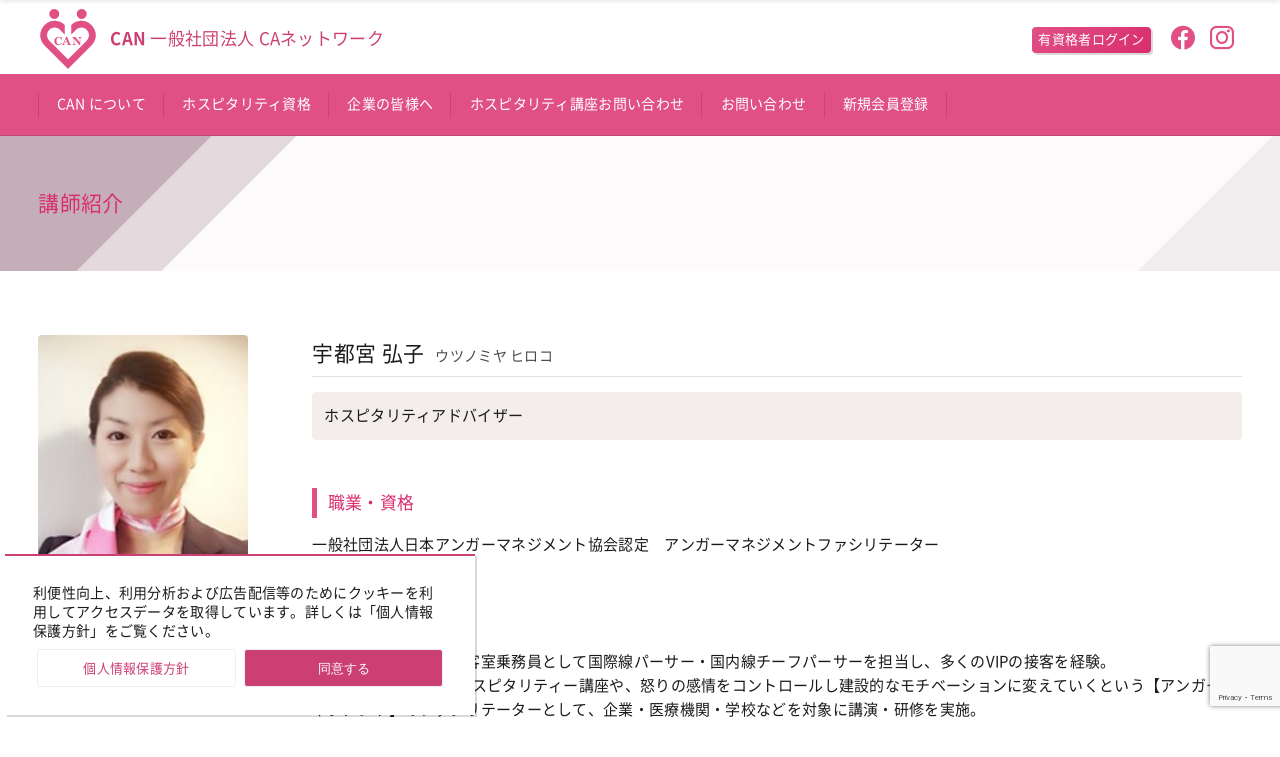

--- FILE ---
content_type: text/html; charset=UTF-8
request_url: https://c-a-net.com/lecture/utsunomiya-hiroko/
body_size: 7524
content:
<!DOCTYPE html>
<html lang="ja" class="no-js">
<head>
    <meta charset="UTF-8">
    <meta name="viewport" content="width=device-width, initial-scale=1">
    <title>宇都宮 弘子 &#8211; CAN:一般社団法人CAネットワーク</title>
<meta name='robots' content='max-image-preview:large' />
<link rel='dns-prefetch' href='//www.google.com' />
<style id='global-styles-inline-css' type='text/css'>
body{--wp--preset--color--black: #000000;--wp--preset--color--cyan-bluish-gray: #abb8c3;--wp--preset--color--white: #ffffff;--wp--preset--color--pale-pink: #f78da7;--wp--preset--color--vivid-red: #cf2e2e;--wp--preset--color--luminous-vivid-orange: #ff6900;--wp--preset--color--luminous-vivid-amber: #fcb900;--wp--preset--color--light-green-cyan: #7bdcb5;--wp--preset--color--vivid-green-cyan: #00d084;--wp--preset--color--pale-cyan-blue: #8ed1fc;--wp--preset--color--vivid-cyan-blue: #0693e3;--wp--preset--color--vivid-purple: #9b51e0;--wp--preset--gradient--vivid-cyan-blue-to-vivid-purple: linear-gradient(135deg,rgba(6,147,227,1) 0%,rgb(155,81,224) 100%);--wp--preset--gradient--light-green-cyan-to-vivid-green-cyan: linear-gradient(135deg,rgb(122,220,180) 0%,rgb(0,208,130) 100%);--wp--preset--gradient--luminous-vivid-amber-to-luminous-vivid-orange: linear-gradient(135deg,rgba(252,185,0,1) 0%,rgba(255,105,0,1) 100%);--wp--preset--gradient--luminous-vivid-orange-to-vivid-red: linear-gradient(135deg,rgba(255,105,0,1) 0%,rgb(207,46,46) 100%);--wp--preset--gradient--very-light-gray-to-cyan-bluish-gray: linear-gradient(135deg,rgb(238,238,238) 0%,rgb(169,184,195) 100%);--wp--preset--gradient--cool-to-warm-spectrum: linear-gradient(135deg,rgb(74,234,220) 0%,rgb(151,120,209) 20%,rgb(207,42,186) 40%,rgb(238,44,130) 60%,rgb(251,105,98) 80%,rgb(254,248,76) 100%);--wp--preset--gradient--blush-light-purple: linear-gradient(135deg,rgb(255,206,236) 0%,rgb(152,150,240) 100%);--wp--preset--gradient--blush-bordeaux: linear-gradient(135deg,rgb(254,205,165) 0%,rgb(254,45,45) 50%,rgb(107,0,62) 100%);--wp--preset--gradient--luminous-dusk: linear-gradient(135deg,rgb(255,203,112) 0%,rgb(199,81,192) 50%,rgb(65,88,208) 100%);--wp--preset--gradient--pale-ocean: linear-gradient(135deg,rgb(255,245,203) 0%,rgb(182,227,212) 50%,rgb(51,167,181) 100%);--wp--preset--gradient--electric-grass: linear-gradient(135deg,rgb(202,248,128) 0%,rgb(113,206,126) 100%);--wp--preset--gradient--midnight: linear-gradient(135deg,rgb(2,3,129) 0%,rgb(40,116,252) 100%);--wp--preset--duotone--dark-grayscale: url('#wp-duotone-dark-grayscale');--wp--preset--duotone--grayscale: url('#wp-duotone-grayscale');--wp--preset--duotone--purple-yellow: url('#wp-duotone-purple-yellow');--wp--preset--duotone--blue-red: url('#wp-duotone-blue-red');--wp--preset--duotone--midnight: url('#wp-duotone-midnight');--wp--preset--duotone--magenta-yellow: url('#wp-duotone-magenta-yellow');--wp--preset--duotone--purple-green: url('#wp-duotone-purple-green');--wp--preset--duotone--blue-orange: url('#wp-duotone-blue-orange');--wp--preset--font-size--small: 13px;--wp--preset--font-size--medium: 20px;--wp--preset--font-size--large: 36px;--wp--preset--font-size--x-large: 42px;}.has-black-color{color: var(--wp--preset--color--black) !important;}.has-cyan-bluish-gray-color{color: var(--wp--preset--color--cyan-bluish-gray) !important;}.has-white-color{color: var(--wp--preset--color--white) !important;}.has-pale-pink-color{color: var(--wp--preset--color--pale-pink) !important;}.has-vivid-red-color{color: var(--wp--preset--color--vivid-red) !important;}.has-luminous-vivid-orange-color{color: var(--wp--preset--color--luminous-vivid-orange) !important;}.has-luminous-vivid-amber-color{color: var(--wp--preset--color--luminous-vivid-amber) !important;}.has-light-green-cyan-color{color: var(--wp--preset--color--light-green-cyan) !important;}.has-vivid-green-cyan-color{color: var(--wp--preset--color--vivid-green-cyan) !important;}.has-pale-cyan-blue-color{color: var(--wp--preset--color--pale-cyan-blue) !important;}.has-vivid-cyan-blue-color{color: var(--wp--preset--color--vivid-cyan-blue) !important;}.has-vivid-purple-color{color: var(--wp--preset--color--vivid-purple) !important;}.has-black-background-color{background-color: var(--wp--preset--color--black) !important;}.has-cyan-bluish-gray-background-color{background-color: var(--wp--preset--color--cyan-bluish-gray) !important;}.has-white-background-color{background-color: var(--wp--preset--color--white) !important;}.has-pale-pink-background-color{background-color: var(--wp--preset--color--pale-pink) !important;}.has-vivid-red-background-color{background-color: var(--wp--preset--color--vivid-red) !important;}.has-luminous-vivid-orange-background-color{background-color: var(--wp--preset--color--luminous-vivid-orange) !important;}.has-luminous-vivid-amber-background-color{background-color: var(--wp--preset--color--luminous-vivid-amber) !important;}.has-light-green-cyan-background-color{background-color: var(--wp--preset--color--light-green-cyan) !important;}.has-vivid-green-cyan-background-color{background-color: var(--wp--preset--color--vivid-green-cyan) !important;}.has-pale-cyan-blue-background-color{background-color: var(--wp--preset--color--pale-cyan-blue) !important;}.has-vivid-cyan-blue-background-color{background-color: var(--wp--preset--color--vivid-cyan-blue) !important;}.has-vivid-purple-background-color{background-color: var(--wp--preset--color--vivid-purple) !important;}.has-black-border-color{border-color: var(--wp--preset--color--black) !important;}.has-cyan-bluish-gray-border-color{border-color: var(--wp--preset--color--cyan-bluish-gray) !important;}.has-white-border-color{border-color: var(--wp--preset--color--white) !important;}.has-pale-pink-border-color{border-color: var(--wp--preset--color--pale-pink) !important;}.has-vivid-red-border-color{border-color: var(--wp--preset--color--vivid-red) !important;}.has-luminous-vivid-orange-border-color{border-color: var(--wp--preset--color--luminous-vivid-orange) !important;}.has-luminous-vivid-amber-border-color{border-color: var(--wp--preset--color--luminous-vivid-amber) !important;}.has-light-green-cyan-border-color{border-color: var(--wp--preset--color--light-green-cyan) !important;}.has-vivid-green-cyan-border-color{border-color: var(--wp--preset--color--vivid-green-cyan) !important;}.has-pale-cyan-blue-border-color{border-color: var(--wp--preset--color--pale-cyan-blue) !important;}.has-vivid-cyan-blue-border-color{border-color: var(--wp--preset--color--vivid-cyan-blue) !important;}.has-vivid-purple-border-color{border-color: var(--wp--preset--color--vivid-purple) !important;}.has-vivid-cyan-blue-to-vivid-purple-gradient-background{background: var(--wp--preset--gradient--vivid-cyan-blue-to-vivid-purple) !important;}.has-light-green-cyan-to-vivid-green-cyan-gradient-background{background: var(--wp--preset--gradient--light-green-cyan-to-vivid-green-cyan) !important;}.has-luminous-vivid-amber-to-luminous-vivid-orange-gradient-background{background: var(--wp--preset--gradient--luminous-vivid-amber-to-luminous-vivid-orange) !important;}.has-luminous-vivid-orange-to-vivid-red-gradient-background{background: var(--wp--preset--gradient--luminous-vivid-orange-to-vivid-red) !important;}.has-very-light-gray-to-cyan-bluish-gray-gradient-background{background: var(--wp--preset--gradient--very-light-gray-to-cyan-bluish-gray) !important;}.has-cool-to-warm-spectrum-gradient-background{background: var(--wp--preset--gradient--cool-to-warm-spectrum) !important;}.has-blush-light-purple-gradient-background{background: var(--wp--preset--gradient--blush-light-purple) !important;}.has-blush-bordeaux-gradient-background{background: var(--wp--preset--gradient--blush-bordeaux) !important;}.has-luminous-dusk-gradient-background{background: var(--wp--preset--gradient--luminous-dusk) !important;}.has-pale-ocean-gradient-background{background: var(--wp--preset--gradient--pale-ocean) !important;}.has-electric-grass-gradient-background{background: var(--wp--preset--gradient--electric-grass) !important;}.has-midnight-gradient-background{background: var(--wp--preset--gradient--midnight) !important;}.has-small-font-size{font-size: var(--wp--preset--font-size--small) !important;}.has-medium-font-size{font-size: var(--wp--preset--font-size--medium) !important;}.has-large-font-size{font-size: var(--wp--preset--font-size--large) !important;}.has-x-large-font-size{font-size: var(--wp--preset--font-size--x-large) !important;}
</style>
<link rel='stylesheet' id='style.min-css'  href='https://c-a-net.com/can20/wp-content/themes/can20_th/css/style.min.css?ver=1748932616' type='text/css' media='all' />
<link rel="https://api.w.org/" href="https://c-a-net.com/wp-json/" /><link rel="canonical" href="https://c-a-net.com/lecture/utsunomiya-hiroko/" />
<link rel='shortlink' href='https://c-a-net.com/?p=158' />
<link rel="alternate" type="application/json+oembed" href="https://c-a-net.com/wp-json/oembed/1.0/embed?url=https%3A%2F%2Fc-a-net.com%2Flecture%2Futsunomiya-hiroko%2F" />
<link rel="alternate" type="text/xml+oembed" href="https://c-a-net.com/wp-json/oembed/1.0/embed?url=https%3A%2F%2Fc-a-net.com%2Flecture%2Futsunomiya-hiroko%2F&#038;format=xml" />
		<style type="text/css">
			.um_request_name {
				display: none !important;
			}
		</style>
	<link rel="icon" href="https://c-a-net.com/can20/wp-content/themes/can20_th/img/logo_s.svg" type="image/svg+xml" />
<link rel="icon alternate" href="https://c-a-net.com/can20/wp-content/themes/can20_th/img/logo_s.png" type="image/png">
 <!--[if lt IE 9]>
<script src="https://c-a-net.com/can20/wp-content/themes/can20_th/js/ie/html5.js"></script>
<![endif]-->
<meta property="og:type" content="website"><meta property="og:url" content="https://c-a-net.com/"><meta property="og:title" content="CAN:一般社団法人CAネットワーク"><meta property="og:image" content="https://c-a-net.com/can20/wp-content/themes/can20_th/img/og_image.png"><meta property="og:image:width" content="1200"><meta property="og:image:height" content="630"><meta property="og:site_name" content="CAN:一般社団法人CAネットワーク"><meta property="og:description" content="CAN（CAネットワーク）はキャビンアテンダント（客室乗務員）のスキルを生かして、日本が誇るホスピタリティ精神を社会に発信していくCA（キャビンアテンダント）のコミュニティサイトです"><meta property="fb:app_id" content=""><meta property="twitter:card" content="summary"><meta property="twitter:site" content=""><style>.wp-block-gallery.is-cropped .blocks-gallery-item picture{height:100%;width:100%;}</style>    <link rel="apple-touch-icon" size="180x180" href="https://c-a-net.com/can20/wp-content/themes/can20_th/img/apple-touch-icon.png">
    <meta name="description" content="" /></head>

<body class="page">    <header class="h-m-pc trans bg-wht" role="banner">
        <div class="header-main flex flex-wrap flex-al-c">
            <div class="header-left lh-1">
                <h1 class="site-title d-i-block trans lh-13">
                    <a class="site-logo flex flex-al-c" href="https://c-a-net.com/" rel="home">
                        <img class="header-logo d-i-block" src="https://c-a-net.com/can20/wp-content/themes/can20_th/img/logo.svg" alt="CAN:一般社団法人CAネットワーク" width="150" height="150">
                        <span class="h-title-text f-s-ss d-i-block fw-n f-tsume"><span class="bold">CAN </span><br class="for-mob">一般社団法人 <span class="d-i-block">CAネットワーク</span></span>
                    </a>
                </h1>
            </div>
            <div class="header-right">
                <div class="flex flex-al-c">
                    <a class="btn header-btn radius" href="https://c-a-net.com/login-can-member">有資格者ログイン</a>                    <div class="head-sns"><a href="https://www.facebook.com/cannetcan" aria-label="follow facebook"><span class="ico-sns d-i-block icon-facebook-circular-logo c-main"></span></a><a href="https://instagram.com/ca_network" aria-label="follow instagram"><span class="ico-sns d-i-block icon-instagram-logo c-main"></span></a></div>
                </div>
            </div>
        </div>

            <input type="checkbox" class="menu-check" id="menu-toggle" name="menu-toggle">
            <label class="toggle menu-label" for="menu-toggle" id="toggle-for-menu">
                <div class="bars"><span></span><span></span><span></span></div>
                <div class="toggle-text">MENU</div>
            </label>

        <div class="header-bottom trans flex flex-al-c">
            <nav class="site-nav page-nav flex-1" id="site-nav">
                <div class="g-nav-header">
                    <a href="https://c-a-net.com/" rel="home">
                        <img class="header-logo g-nav-header-logo" src="https://c-a-net.com/can20/wp-content/themes/can20_th/img/logo.svg" alt="CAN:一般社団法人CAネットワーク" width="150" height="150">
                    </a>
                    <a class="mgt-05 btn header-btn radius" href="https://c-a-net.com/login-can-member">有資格者ログイン</a>                </div>
                <ul id="menu-global" class="global-nav"><li class="menu-item menu-item-type-post_type menu-item-object-page menu-item-32"><a class='gnav d-block' href="https://c-a-net.com/about-can/"><span class="menu-item-inner main-v-nav"><span class="g-n-t p-relative">CAN について</span></span></a></li>
<li class="menu-item menu-item-type-post_type menu-item-object-page menu-item-has-children menu-item-31"><a class='gnav d-block' href="https://c-a-net.com/course-information/"><span class="menu-item-inner main-v-nav"><span class="g-n-t p-relative">ホスピタリティ資格</span></span></a>
<ul class="sub-menu">
	<li class="menu-item menu-item-type-post_type menu-item-object-page menu-item-308"><a class='gnav d-block' href="https://c-a-net.com/course-information/hospitality-specialist/"><span class="menu-item-inner main-v-nav"><span class="g-n-t p-relative">ホスピタリティ・スペシャリスト養成講座</span></span></a></li>
	<li class="menu-item menu-item-type-post_type menu-item-object-page menu-item-1041"><a class='gnav d-block' href="https://c-a-net.com/course-information/hospitality-analyst/"><span class="menu-item-inner main-v-nav"><span class="g-n-t p-relative">ホスピタリティ アナリスト（覆面調査員）養成講座</span></span></a></li>
	<li class="menu-item menu-item-type-post_type menu-item-object-page menu-item-1040"><a class='gnav d-block' href="https://c-a-net.com/course-information/hospitality-advisor-medical/"><span class="menu-item-inner main-v-nav"><span class="g-n-t p-relative">ホスピタリティ・アドバイザー（医療接遇）養成講座</span></span></a></li>
	<li class="menu-item menu-item-type-post_type menu-item-object-page menu-item-1039"><a class='gnav d-block' href="https://c-a-net.com/course-information/hospitality-advisor-service/"><span class="menu-item-inner main-v-nav"><span class="g-n-t p-relative">ホスピタリティ・アドバイザー（インバウンド・接客）養成講座</span></span></a></li>
	<li class="menu-item menu-item-type-post_type menu-item-object-page menu-item-814"><a class='gnav d-block' href="https://c-a-net.com/course-information/hospitality-coach/"><span class="menu-item-inner main-v-nav"><span class="g-n-t p-relative">ホスピタリティ・コーチ養成講座</span></span></a></li>
	<li class="menu-item menu-item-type-post_type menu-item-object-page menu-item-1046"><a class='gnav d-block' href="https://c-a-net.com/course-information/hospitality-consultant/"><span class="menu-item-inner main-v-nav"><span class="g-n-t p-relative">ホスピタリティ・コンサルタント養成講座</span></span></a></li>
</ul>
</li>
<li class="menu-item menu-item-type-post_type menu-item-object-page menu-item-has-children menu-item-30"><a class='gnav d-block' href="https://c-a-net.com/service/"><span class="menu-item-inner main-v-nav"><span class="g-n-t p-relative">企業の皆様へ</span></span></a>
<ul class="sub-menu">
	<li class="menu-item menu-item-type-post_type menu-item-object-page menu-item-213"><a class='gnav d-block' href="https://c-a-net.com/service/service-contents/"><span class="menu-item-inner main-v-nav"><span class="g-n-t p-relative">企業向けサービス</span></span></a></li>
	<li class="menu-item menu-item-type-post_type_archive menu-item-object-lecture menu-item-212"><a class='gnav d-block' href="https://c-a-net.com/lecture/"><span class="menu-item-inner main-v-nav"><span class="g-n-t p-relative">講師一覧</span></span></a></li>
</ul>
</li>
<li class="menu-item menu-item-type-post_type menu-item-object-page menu-item-1012"><a class='gnav d-block' href="https://c-a-net.com/contact-course/"><span class="menu-item-inner main-v-nav"><span class="g-n-t p-relative">ホスピタリティ講座お問い合わせ</span></span></a></li>
<li class="menu-item menu-item-type-post_type menu-item-object-page menu-item-17"><a class='gnav d-block' href="https://c-a-net.com/contact-cannet/"><span class="menu-item-inner main-v-nav"><span class="g-n-t p-relative">お問い合わせ</span></span></a></li>
<li class="menu-item menu-item-type-post_type menu-item-object-page menu-item-987"><a class='gnav d-block' href="https://c-a-net.com/entry-member/"><span class="menu-item-inner main-v-nav"><span class="g-n-t p-relative">新規会員登録</span></span></a></li>
</ul>                <div class="head-sns mgt-1 al-c for-tab"><a href="https://www.facebook.com/cannetcan" aria-label="follow facebook"><span class="ico-sns d-i-block icon-facebook-circular-logo c-main"></span></a><a href="https://instagram.com/ca_network" aria-label="follow instagram"><span class="ico-sns d-i-block icon-instagram-logo c-main"></span></a></div>
            </nav>
        </div>
        <label for="menu-toggle" class="menu-overlay"></label>
    </header>

    <main class="page-main p-relative bg-wht" role="main">
        <div class="wrapper">


<div class="page-header p-relative flex flex-al-c">
    <div class="site-inner">
        <div class="f-s-m t-tsume c-m-t">講師紹介</div>
    </div>
</div>

<div class="page-content block">
    <div class="site-inner">
        <div class="single-lecture flex-tab"><div class="s-lecture-img-wrap"><div class="s-lecture-img bg-image radius" style="background-image: url(https://c-a-net.com/can20/wp-content/uploads/2017/04/lectures_utsunomiya_hiroko-225x300.jpg);"></div></div><div class="s-lecture-text flex-1"><div class="border-bottom-padding"><h1 class="f-s-m al-c-mob d-i-block">宇都宮 弘子</h1><span class="title-sub-text c-text-gray d-i-block f-s-min al-c-mob">ウツノミヤ ヒロコ</span></div><p class="lec-can padding-box-ss bg-gray radius">ホスピタリティアドバイザー</p><h3 class="mgt-m c-m-t f-s-ss sub-title">職業・資格</h3><p>一般社団法人日本アンガーマネジメント協会認定　アンガーマネジメントファシリテーター</p><h3 class="mgt-m c-m-t f-s-ss sub-title">プロフィール</h3><p>全日本空輸株式会社で客室乗務員として国際線パーサー・国内線チーフパーサーを担当し、多くのVIPの接客を経験。<br />
退職後は接遇マナー/ホスピタリティー講座や、怒りの感情をコントロールし建設的なモチベーションに変えていくという【アンガーマネジメント】のファシリテーターとして、企業・医療機関・学校などを対象に講演・研修を実施。</p><h3 class="mgt-m c-m-t f-s-ss sub-title">メッセージ</h3><p>グローバル化、ダイバーシティ化が急速に進み、取り巻く環境がめまぐるしく変わっていくなかで、どんな状況の中でも自分らしく持ちうる力を発揮できる人であるためには、生きていく力 ＝“人間力” が必要です。<br />
そんな今だからこそ求められているホスピタリティーやマナーを、客室教務員として積み重ねてきた経験とアンガーマネジメントの知識とともにお伝えします。</p></div></div>        <div class="foot-post-nav mgt-l fx-wrap-b flex flex-wrap flex-jc-sb">

                            <div class="foot-post-nav-item fx-item-2-b nav-prev trans">
                    <a href="https://c-a-net.com/lecture/iizumi-namie/" rel="prev"><span class="nav-text flex flex-jc-c flex-al-c n-t-prev">PREV</span>飯泉 奈美江</a>                </div>
                                        <div class="foot-post-nav-item fx-item-2-b nav-next trans">
                    <a href="https://c-a-net.com/lecture/higuchi-miyuki/" rel="next"><span class="nav-text flex flex-jc-c flex-al-c n-t-next">NEXT</span>樋口 みゆき</a>                </div>
                    </div>
        <p class="foot-btn border-top al-c"><a class="btn radius" href="https://c-a-net.com//lecture">講師一覧</a></p>


    </div>
</div>

</div><!-- .wrapper -->
</main><!-- .site-main -->

<div class="foot-contact trans" id="footer-navi">
    <div class="f-c-mob-area flex f-s-ss">
        <a class="foot-nav-btn foot-nav-bnr bg-main" href="https://c-a-net.com/"><span class="icon-home f-n-ico"></span>HOME</a>
        <a class="foot-nav-btn foot-nav-bnr bg-main" href="https://c-a-net.com/contact-cannet"><span class="icon-envelope f-n-ico"></span>お問い合わせ</a>
        <div class="btn-pagetop trans flex flex-al-c flex-jc-c bg-main" id="pagetop"><span class="ico-pagetop c-wht icon-ico_ar_up trans"></span></div>
    </div>
    <!-- <div class="btn-pagetop page-top-pc trans flex flex-al-c flex-jc-c bg-main" id="pagetop-pc"><span class="ico-pagetop c-wht icon-thin-up-arrow trans"></span></div> -->
</div>

<div class="block foot-contact-bnr-bg">
    <div class="site-inner foot-contact-bnr-wrap">
        <div class="foot-contact-bnr-upper">
            <div class="foot-contact-bnr-logo-wrap">
                <img class="foot-contact-bnr-logo" src="https://c-a-net.com/can20/wp-content/themes/can20_th/img/logo.svg" alt="" width="100" height="100">
            </div>
            <div class="foot-contact-bnr-upper-text">CAN CAネットワークへの各種お問い合わせは、以下より受付けております。お気軽にお問い合わせください。</div>
        </div>
        <a class="foot-contact-bnr" href="https://c-a-net.com/contact-cannet">
            <div class="foot-contact-bnr-text">各種お問い合わせ</div>
        </a>
   </div>
</div>

    <nav class="breadcrumb-area al-r"><div class="site-inner">
        <nav class="breadcrumb-list" id="breadcrumb"><ol itemscope itemtype="http://schema.org/BreadcrumbList"><li itemprop="itemListElement" itemscope itemtype="http://schema.org/ListItem"><a itemprop="item" href="https://c-a-net.com"><span itemprop="name">HOME</span></a><meta itemprop="position" content="1" /></li><li itemprop="itemListElement" itemscope itemtype="http://schema.org/ListItem"><a itemprop="item" href="https://c-a-net.com/lecture/"><span itemprop="name">講師</span></a><meta itemprop="position" content="2" /></li><li itemprop="itemListElement" itemscope itemtype="http://schema.org/ListItem"><a itemprop="item" href="https://c-a-net.com/lecture/utsunomiya-hiroko/"><span itemprop="name">宇都宮 弘子</span></a><meta itemprop="position" content="3" /></li></ol></nav>    </div></nav>
<footer class="site-footer bg-gray" role="contentinfo">
    <div class="footer-inner small-block flex flex-wrap flex-al-c site-inner">
        <div class="footer-left">
            <a class="d-block al-c" href="https://c-a-net.com/">
                <img class="footer-logo" src="https://c-a-net.com/can20/wp-content/themes/can20_th/img/logo.svg" alt="CAN:一般社団法人CAネットワーク" width="150" height="150">
                <p class="d-block g-h-position mgt-05 f-s-min">CAN:一般社団法人CAネットワーク</p>
            </a>

        </div>
        <div class="footer-right footer-menu flex-1 n-margin">
            <ul id="menu-foot-menu" class="footer-nav mgt-1 f-s-min"><li class="menu-item menu-item-type-post_type menu-item-object-page menu-item-home menu-item-33"><a class='gnav d-block' href="https://c-a-net.com/">HOME</a></li>
<li class="menu-item menu-item-type-taxonomy menu-item-object-category menu-item-392"><a class='gnav d-block' href="https://c-a-net.com/category/news/cannews/">CANからのお知らせ</a></li>
<li class="menu-item menu-item-type-post_type menu-item-object-page menu-item-37"><a class='gnav d-block' href="https://c-a-net.com/about-can/">一般社団法人 CAN について</a></li>
<li class="menu-item menu-item-type-post_type menu-item-object-page menu-item-34"><a class='gnav d-block' href="https://c-a-net.com/course-information/">CAN ホスピタリティ関連資格のご案内</a></li>
<li class="menu-item menu-item-type-post_type menu-item-object-page menu-item-813"><a class='gnav d-block' href="https://c-a-net.com/course-information/hospitality-specialist/">ホスピタリティ・スペシャリスト養成講座</a></li>
<li class="menu-item menu-item-type-post_type menu-item-object-page menu-item-810"><a class='gnav d-block' href="https://c-a-net.com/?page_id=203">ホスピタリティ・アドバイザー養成講座</a></li>
<li class="menu-item menu-item-type-post_type menu-item-object-page menu-item-811"><a class='gnav d-block' href="https://c-a-net.com/course-information/hospitality-coach/">ホスピタリティ・コーチ養成講座</a></li>
<li class="menu-item menu-item-type-post_type menu-item-object-page menu-item-812"><a class='gnav d-block' href="https://c-a-net.com/course-information/hospitality-consultant/">ホスピタリティ・コンサルタント養成講座</a></li>
<li class="menu-item menu-item-type-post_type menu-item-object-page menu-item-38"><a class='gnav d-block' href="https://c-a-net.com/service/">企業の皆様へ</a></li>
<li class="menu-item menu-item-type-post_type menu-item-object-page menu-item-1011"><a class='gnav d-block' href="https://c-a-net.com/contact-course/">ホスピタリティ講座お問い合わせ</a></li>
<li class="menu-item menu-item-type-post_type menu-item-object-page menu-item-35"><a class='gnav d-block' href="https://c-a-net.com/contact-cannet/">お問い合わせ</a></li>
<li class="menu-item menu-item-type-post_type menu-item-object-page menu-item-988"><a class='gnav d-block' href="https://c-a-net.com/entry-member/">新規会員登録</a></li>
<li class="menu-item menu-item-type-post_type menu-item-object-page menu-item-74"><a class='gnav d-block' href="https://c-a-net.com/login-can-member/">CAN会員ログイン</a></li>
<li class="menu-item menu-item-type-post_type menu-item-object-page menu-item-36"><a class='gnav d-block' href="https://c-a-net.com/terms-of-service/">ご利用規約</a></li>
<li class="menu-item menu-item-type-post_type menu-item-object-page menu-item-39"><a class='gnav d-block' href="https://c-a-net.com/privacy-policy/">個人情報保護方針</a></li>
</ul>            <div class="al-c-mob">
                <div class="foot-sns d-i-block"><span class="f-s-min">Follow me</span><a href="https://www.facebook.com/cannetcan" aria-label="follow facebook"><span class="ico-sns d-i-block icon-facebook-circular-logo c-main"></span></a><a href="https://instagram.com/ca_network" aria-label="follow twitter"><span class="ico-sns d-i-block icon-instagram-logo c-main"></span></a></div>
                <div class="foot-sns d-i-block f-s-second">
                    <span class="f-s-min">Share me</span>
                    <a class="share-btn facebook-share-button d-i-block" href="http://www.facebook.com/share.php?u=https://c-a-net.com/" onclick="window.open(this.href, 'window', 'width=550, height=450, personalbar=0, toolbar=0, scrollbars=1, resizable=1'); return false;" aria-label="share facebook">
                        <span class="ico-sns d-i-block icon-facebook-circular-logo c-main"></span>
                    </a>
                    <a href="https://twitter.com/share?url=https://c-a-net.com/&hashtags=CAN&text=CAN:一般社団法人CAネットワーク" rel="noopener noreferrer" target="_blank" onclick="window.open(this.href, 'window', 'width=550, height=450, personalbar=0, toolbar=0, scrollbars=1, resizable=1'); return false;" aria-label="share twitter">
                        <span class="ico-sns d-i-block icon-twitter c-main"></span>
                    </a>
                </div>
            </div>
        </div>
    </div>
    <p class="copyright site-inner c-text-gray f-s-13 al-r-pc">&copy;2026 CAN:一般社団法人CAネットワーク. All Rights Reserved.</p>


</footer>

<div class="fixed-nav bg-wht trans flex flex-al-c" id="fixed-nav-pc">
    <div class="fixed-nav-logo">
        <a href="https://c-a-net.com/" rel="home">
            <img class="fixed-nav-logo-img" src="https://c-a-net.com/can20/wp-content/themes/can20_th/img/logo_w.svg" alt="home" width="150" height="150">
        </a>
    </div>
    <ul id="menu-global-1" class="global-nav flex flex-wrap"><li class="menu-item menu-item-type-post_type menu-item-object-page menu-item-32"><a class='gnav d-block' href="https://c-a-net.com/about-can/"><span class="menu-item-inner main-v-nav trans"><span class="g-n-t p-relative">CAN について</span></span></a></li>
<li class="menu-item menu-item-type-post_type menu-item-object-page menu-item-has-children menu-item-31"><a class='gnav d-block' href="https://c-a-net.com/course-information/"><span class="menu-item-inner main-v-nav trans"><span class="g-n-t p-relative">ホスピタリティ資格</span></span></a>
<ul class="sub-menu">
	<li class="menu-item menu-item-type-post_type menu-item-object-page menu-item-308"><a class='gnav d-block' href="https://c-a-net.com/course-information/hospitality-specialist/"><span class="menu-item-inner main-v-nav trans"><span class="g-n-t p-relative">ホスピタリティ・スペシャリスト養成講座</span></span></a></li>
	<li class="menu-item menu-item-type-post_type menu-item-object-page menu-item-1041"><a class='gnav d-block' href="https://c-a-net.com/course-information/hospitality-analyst/"><span class="menu-item-inner main-v-nav trans"><span class="g-n-t p-relative">ホスピタリティ アナリスト（覆面調査員）養成講座</span></span></a></li>
	<li class="menu-item menu-item-type-post_type menu-item-object-page menu-item-1040"><a class='gnav d-block' href="https://c-a-net.com/course-information/hospitality-advisor-medical/"><span class="menu-item-inner main-v-nav trans"><span class="g-n-t p-relative">ホスピタリティ・アドバイザー（医療接遇）養成講座</span></span></a></li>
	<li class="menu-item menu-item-type-post_type menu-item-object-page menu-item-1039"><a class='gnav d-block' href="https://c-a-net.com/course-information/hospitality-advisor-service/"><span class="menu-item-inner main-v-nav trans"><span class="g-n-t p-relative">ホスピタリティ・アドバイザー（インバウンド・接客）養成講座</span></span></a></li>
	<li class="menu-item menu-item-type-post_type menu-item-object-page menu-item-814"><a class='gnav d-block' href="https://c-a-net.com/course-information/hospitality-coach/"><span class="menu-item-inner main-v-nav trans"><span class="g-n-t p-relative">ホスピタリティ・コーチ養成講座</span></span></a></li>
	<li class="menu-item menu-item-type-post_type menu-item-object-page menu-item-1046"><a class='gnav d-block' href="https://c-a-net.com/course-information/hospitality-consultant/"><span class="menu-item-inner main-v-nav trans"><span class="g-n-t p-relative">ホスピタリティ・コンサルタント養成講座</span></span></a></li>
</ul>
</li>
<li class="menu-item menu-item-type-post_type menu-item-object-page menu-item-has-children menu-item-30"><a class='gnav d-block' href="https://c-a-net.com/service/"><span class="menu-item-inner main-v-nav trans"><span class="g-n-t p-relative">企業の皆様へ</span></span></a>
<ul class="sub-menu">
	<li class="menu-item menu-item-type-post_type menu-item-object-page menu-item-213"><a class='gnav d-block' href="https://c-a-net.com/service/service-contents/"><span class="menu-item-inner main-v-nav trans"><span class="g-n-t p-relative">企業向けサービス</span></span></a></li>
	<li class="menu-item menu-item-type-post_type_archive menu-item-object-lecture menu-item-212"><a class='gnav d-block' href="https://c-a-net.com/lecture/"><span class="menu-item-inner main-v-nav trans"><span class="g-n-t p-relative">講師一覧</span></span></a></li>
</ul>
</li>
<li class="menu-item menu-item-type-post_type menu-item-object-page menu-item-1012"><a class='gnav d-block' href="https://c-a-net.com/contact-course/"><span class="menu-item-inner main-v-nav trans"><span class="g-n-t p-relative">ホスピタリティ講座お問い合わせ</span></span></a></li>
<li class="menu-item menu-item-type-post_type menu-item-object-page menu-item-17"><a class='gnav d-block' href="https://c-a-net.com/contact-cannet/"><span class="menu-item-inner main-v-nav trans"><span class="g-n-t p-relative">お問い合わせ</span></span></a></li>
<li class="menu-item menu-item-type-post_type menu-item-object-page menu-item-987"><a class='gnav d-block' href="https://c-a-net.com/entry-member/"><span class="menu-item-inner main-v-nav trans"><span class="g-n-t p-relative">新規会員登録</span></span></a></li>
</ul></div>



<div id="um_upload_single" style="display:none;"></div>

<div id="um_view_photo" style="display:none;">
	<a href="javascript:void(0);" data-action="um_remove_modal" class="um-modal-close" aria-label="写真モーダルを閉じる">
		<i class="um-faicon-times"></i>
	</a>

	<div class="um-modal-body photo">
		<div class="um-modal-photo"></div>
	</div>
</div>
<script type="text/javascript">
document.addEventListener( 'wpcf7mailsent', function( event ) {
    location = 'https://c-a-net.com/complete';
}, false );
</script>
<script type='text/javascript' src='https://c-a-net.com/can20/wp-content/themes/can20_th/js/jquery-3.5.1.min.js?ver=3.5.1' id='jquery-js'></script>
<script type='text/javascript' src='https://c-a-net.com/can20/wp-content/themes/can20_th/js/intersection-observer.js?ver=1.1.0' id='intersection-observer.js-js'></script>
<script type='text/javascript' src='https://c-a-net.com/can20/wp-content/themes/can20_th/js/ls.unveilhooks.min.js?ver=1.1.0' id='ls.unveilhooks.min-js'></script>
<script type='text/javascript' src='https://c-a-net.com/can20/wp-content/themes/can20_th/js/script.js?ver=1.1.1' id='script-js'></script>
<script type='text/javascript' src='https://www.google.com/recaptcha/api.js?render=6LfiM34qAAAAACFzozyEVD_4qnbvRf6yKWRyo6hF&#038;ver=3.0' id='google-recaptcha-js'></script>
<script type='text/javascript' src='https://c-a-net.com/can20/wp-includes/js/dist/vendor/regenerator-runtime.min.js?ver=0.13.9' id='regenerator-runtime-js'></script>
<script type='text/javascript' src='https://c-a-net.com/can20/wp-includes/js/dist/vendor/wp-polyfill.min.js?ver=3.15.0' id='wp-polyfill-js'></script>
<script type='text/javascript' id='wpcf7-recaptcha-js-extra'>
/* <![CDATA[ */
var wpcf7_recaptcha = {"sitekey":"6LfiM34qAAAAACFzozyEVD_4qnbvRf6yKWRyo6hF","actions":{"homepage":"homepage","contactform":"contactform"}};
/* ]]> */
</script>
<script type='text/javascript' src='https://c-a-net.com/can20/wp-content/plugins/contact-form-7/modules/recaptcha/index.js?ver=5.5.3' id='wpcf7-recaptcha-js'></script>
		<script type="text/javascript">
			jQuery( window ).on( 'load', function() {
				jQuery('input[name="um_request"]').val('');
			});
		</script>
	</body>
</html>


--- FILE ---
content_type: text/html; charset=utf-8
request_url: https://www.google.com/recaptcha/api2/anchor?ar=1&k=6LfiM34qAAAAACFzozyEVD_4qnbvRf6yKWRyo6hF&co=aHR0cHM6Ly9jLWEtbmV0LmNvbTo0NDM.&hl=en&v=PoyoqOPhxBO7pBk68S4YbpHZ&size=invisible&anchor-ms=20000&execute-ms=30000&cb=f9bf0lpsbx4a
body_size: 48692
content:
<!DOCTYPE HTML><html dir="ltr" lang="en"><head><meta http-equiv="Content-Type" content="text/html; charset=UTF-8">
<meta http-equiv="X-UA-Compatible" content="IE=edge">
<title>reCAPTCHA</title>
<style type="text/css">
/* cyrillic-ext */
@font-face {
  font-family: 'Roboto';
  font-style: normal;
  font-weight: 400;
  font-stretch: 100%;
  src: url(//fonts.gstatic.com/s/roboto/v48/KFO7CnqEu92Fr1ME7kSn66aGLdTylUAMa3GUBHMdazTgWw.woff2) format('woff2');
  unicode-range: U+0460-052F, U+1C80-1C8A, U+20B4, U+2DE0-2DFF, U+A640-A69F, U+FE2E-FE2F;
}
/* cyrillic */
@font-face {
  font-family: 'Roboto';
  font-style: normal;
  font-weight: 400;
  font-stretch: 100%;
  src: url(//fonts.gstatic.com/s/roboto/v48/KFO7CnqEu92Fr1ME7kSn66aGLdTylUAMa3iUBHMdazTgWw.woff2) format('woff2');
  unicode-range: U+0301, U+0400-045F, U+0490-0491, U+04B0-04B1, U+2116;
}
/* greek-ext */
@font-face {
  font-family: 'Roboto';
  font-style: normal;
  font-weight: 400;
  font-stretch: 100%;
  src: url(//fonts.gstatic.com/s/roboto/v48/KFO7CnqEu92Fr1ME7kSn66aGLdTylUAMa3CUBHMdazTgWw.woff2) format('woff2');
  unicode-range: U+1F00-1FFF;
}
/* greek */
@font-face {
  font-family: 'Roboto';
  font-style: normal;
  font-weight: 400;
  font-stretch: 100%;
  src: url(//fonts.gstatic.com/s/roboto/v48/KFO7CnqEu92Fr1ME7kSn66aGLdTylUAMa3-UBHMdazTgWw.woff2) format('woff2');
  unicode-range: U+0370-0377, U+037A-037F, U+0384-038A, U+038C, U+038E-03A1, U+03A3-03FF;
}
/* math */
@font-face {
  font-family: 'Roboto';
  font-style: normal;
  font-weight: 400;
  font-stretch: 100%;
  src: url(//fonts.gstatic.com/s/roboto/v48/KFO7CnqEu92Fr1ME7kSn66aGLdTylUAMawCUBHMdazTgWw.woff2) format('woff2');
  unicode-range: U+0302-0303, U+0305, U+0307-0308, U+0310, U+0312, U+0315, U+031A, U+0326-0327, U+032C, U+032F-0330, U+0332-0333, U+0338, U+033A, U+0346, U+034D, U+0391-03A1, U+03A3-03A9, U+03B1-03C9, U+03D1, U+03D5-03D6, U+03F0-03F1, U+03F4-03F5, U+2016-2017, U+2034-2038, U+203C, U+2040, U+2043, U+2047, U+2050, U+2057, U+205F, U+2070-2071, U+2074-208E, U+2090-209C, U+20D0-20DC, U+20E1, U+20E5-20EF, U+2100-2112, U+2114-2115, U+2117-2121, U+2123-214F, U+2190, U+2192, U+2194-21AE, U+21B0-21E5, U+21F1-21F2, U+21F4-2211, U+2213-2214, U+2216-22FF, U+2308-230B, U+2310, U+2319, U+231C-2321, U+2336-237A, U+237C, U+2395, U+239B-23B7, U+23D0, U+23DC-23E1, U+2474-2475, U+25AF, U+25B3, U+25B7, U+25BD, U+25C1, U+25CA, U+25CC, U+25FB, U+266D-266F, U+27C0-27FF, U+2900-2AFF, U+2B0E-2B11, U+2B30-2B4C, U+2BFE, U+3030, U+FF5B, U+FF5D, U+1D400-1D7FF, U+1EE00-1EEFF;
}
/* symbols */
@font-face {
  font-family: 'Roboto';
  font-style: normal;
  font-weight: 400;
  font-stretch: 100%;
  src: url(//fonts.gstatic.com/s/roboto/v48/KFO7CnqEu92Fr1ME7kSn66aGLdTylUAMaxKUBHMdazTgWw.woff2) format('woff2');
  unicode-range: U+0001-000C, U+000E-001F, U+007F-009F, U+20DD-20E0, U+20E2-20E4, U+2150-218F, U+2190, U+2192, U+2194-2199, U+21AF, U+21E6-21F0, U+21F3, U+2218-2219, U+2299, U+22C4-22C6, U+2300-243F, U+2440-244A, U+2460-24FF, U+25A0-27BF, U+2800-28FF, U+2921-2922, U+2981, U+29BF, U+29EB, U+2B00-2BFF, U+4DC0-4DFF, U+FFF9-FFFB, U+10140-1018E, U+10190-1019C, U+101A0, U+101D0-101FD, U+102E0-102FB, U+10E60-10E7E, U+1D2C0-1D2D3, U+1D2E0-1D37F, U+1F000-1F0FF, U+1F100-1F1AD, U+1F1E6-1F1FF, U+1F30D-1F30F, U+1F315, U+1F31C, U+1F31E, U+1F320-1F32C, U+1F336, U+1F378, U+1F37D, U+1F382, U+1F393-1F39F, U+1F3A7-1F3A8, U+1F3AC-1F3AF, U+1F3C2, U+1F3C4-1F3C6, U+1F3CA-1F3CE, U+1F3D4-1F3E0, U+1F3ED, U+1F3F1-1F3F3, U+1F3F5-1F3F7, U+1F408, U+1F415, U+1F41F, U+1F426, U+1F43F, U+1F441-1F442, U+1F444, U+1F446-1F449, U+1F44C-1F44E, U+1F453, U+1F46A, U+1F47D, U+1F4A3, U+1F4B0, U+1F4B3, U+1F4B9, U+1F4BB, U+1F4BF, U+1F4C8-1F4CB, U+1F4D6, U+1F4DA, U+1F4DF, U+1F4E3-1F4E6, U+1F4EA-1F4ED, U+1F4F7, U+1F4F9-1F4FB, U+1F4FD-1F4FE, U+1F503, U+1F507-1F50B, U+1F50D, U+1F512-1F513, U+1F53E-1F54A, U+1F54F-1F5FA, U+1F610, U+1F650-1F67F, U+1F687, U+1F68D, U+1F691, U+1F694, U+1F698, U+1F6AD, U+1F6B2, U+1F6B9-1F6BA, U+1F6BC, U+1F6C6-1F6CF, U+1F6D3-1F6D7, U+1F6E0-1F6EA, U+1F6F0-1F6F3, U+1F6F7-1F6FC, U+1F700-1F7FF, U+1F800-1F80B, U+1F810-1F847, U+1F850-1F859, U+1F860-1F887, U+1F890-1F8AD, U+1F8B0-1F8BB, U+1F8C0-1F8C1, U+1F900-1F90B, U+1F93B, U+1F946, U+1F984, U+1F996, U+1F9E9, U+1FA00-1FA6F, U+1FA70-1FA7C, U+1FA80-1FA89, U+1FA8F-1FAC6, U+1FACE-1FADC, U+1FADF-1FAE9, U+1FAF0-1FAF8, U+1FB00-1FBFF;
}
/* vietnamese */
@font-face {
  font-family: 'Roboto';
  font-style: normal;
  font-weight: 400;
  font-stretch: 100%;
  src: url(//fonts.gstatic.com/s/roboto/v48/KFO7CnqEu92Fr1ME7kSn66aGLdTylUAMa3OUBHMdazTgWw.woff2) format('woff2');
  unicode-range: U+0102-0103, U+0110-0111, U+0128-0129, U+0168-0169, U+01A0-01A1, U+01AF-01B0, U+0300-0301, U+0303-0304, U+0308-0309, U+0323, U+0329, U+1EA0-1EF9, U+20AB;
}
/* latin-ext */
@font-face {
  font-family: 'Roboto';
  font-style: normal;
  font-weight: 400;
  font-stretch: 100%;
  src: url(//fonts.gstatic.com/s/roboto/v48/KFO7CnqEu92Fr1ME7kSn66aGLdTylUAMa3KUBHMdazTgWw.woff2) format('woff2');
  unicode-range: U+0100-02BA, U+02BD-02C5, U+02C7-02CC, U+02CE-02D7, U+02DD-02FF, U+0304, U+0308, U+0329, U+1D00-1DBF, U+1E00-1E9F, U+1EF2-1EFF, U+2020, U+20A0-20AB, U+20AD-20C0, U+2113, U+2C60-2C7F, U+A720-A7FF;
}
/* latin */
@font-face {
  font-family: 'Roboto';
  font-style: normal;
  font-weight: 400;
  font-stretch: 100%;
  src: url(//fonts.gstatic.com/s/roboto/v48/KFO7CnqEu92Fr1ME7kSn66aGLdTylUAMa3yUBHMdazQ.woff2) format('woff2');
  unicode-range: U+0000-00FF, U+0131, U+0152-0153, U+02BB-02BC, U+02C6, U+02DA, U+02DC, U+0304, U+0308, U+0329, U+2000-206F, U+20AC, U+2122, U+2191, U+2193, U+2212, U+2215, U+FEFF, U+FFFD;
}
/* cyrillic-ext */
@font-face {
  font-family: 'Roboto';
  font-style: normal;
  font-weight: 500;
  font-stretch: 100%;
  src: url(//fonts.gstatic.com/s/roboto/v48/KFO7CnqEu92Fr1ME7kSn66aGLdTylUAMa3GUBHMdazTgWw.woff2) format('woff2');
  unicode-range: U+0460-052F, U+1C80-1C8A, U+20B4, U+2DE0-2DFF, U+A640-A69F, U+FE2E-FE2F;
}
/* cyrillic */
@font-face {
  font-family: 'Roboto';
  font-style: normal;
  font-weight: 500;
  font-stretch: 100%;
  src: url(//fonts.gstatic.com/s/roboto/v48/KFO7CnqEu92Fr1ME7kSn66aGLdTylUAMa3iUBHMdazTgWw.woff2) format('woff2');
  unicode-range: U+0301, U+0400-045F, U+0490-0491, U+04B0-04B1, U+2116;
}
/* greek-ext */
@font-face {
  font-family: 'Roboto';
  font-style: normal;
  font-weight: 500;
  font-stretch: 100%;
  src: url(//fonts.gstatic.com/s/roboto/v48/KFO7CnqEu92Fr1ME7kSn66aGLdTylUAMa3CUBHMdazTgWw.woff2) format('woff2');
  unicode-range: U+1F00-1FFF;
}
/* greek */
@font-face {
  font-family: 'Roboto';
  font-style: normal;
  font-weight: 500;
  font-stretch: 100%;
  src: url(//fonts.gstatic.com/s/roboto/v48/KFO7CnqEu92Fr1ME7kSn66aGLdTylUAMa3-UBHMdazTgWw.woff2) format('woff2');
  unicode-range: U+0370-0377, U+037A-037F, U+0384-038A, U+038C, U+038E-03A1, U+03A3-03FF;
}
/* math */
@font-face {
  font-family: 'Roboto';
  font-style: normal;
  font-weight: 500;
  font-stretch: 100%;
  src: url(//fonts.gstatic.com/s/roboto/v48/KFO7CnqEu92Fr1ME7kSn66aGLdTylUAMawCUBHMdazTgWw.woff2) format('woff2');
  unicode-range: U+0302-0303, U+0305, U+0307-0308, U+0310, U+0312, U+0315, U+031A, U+0326-0327, U+032C, U+032F-0330, U+0332-0333, U+0338, U+033A, U+0346, U+034D, U+0391-03A1, U+03A3-03A9, U+03B1-03C9, U+03D1, U+03D5-03D6, U+03F0-03F1, U+03F4-03F5, U+2016-2017, U+2034-2038, U+203C, U+2040, U+2043, U+2047, U+2050, U+2057, U+205F, U+2070-2071, U+2074-208E, U+2090-209C, U+20D0-20DC, U+20E1, U+20E5-20EF, U+2100-2112, U+2114-2115, U+2117-2121, U+2123-214F, U+2190, U+2192, U+2194-21AE, U+21B0-21E5, U+21F1-21F2, U+21F4-2211, U+2213-2214, U+2216-22FF, U+2308-230B, U+2310, U+2319, U+231C-2321, U+2336-237A, U+237C, U+2395, U+239B-23B7, U+23D0, U+23DC-23E1, U+2474-2475, U+25AF, U+25B3, U+25B7, U+25BD, U+25C1, U+25CA, U+25CC, U+25FB, U+266D-266F, U+27C0-27FF, U+2900-2AFF, U+2B0E-2B11, U+2B30-2B4C, U+2BFE, U+3030, U+FF5B, U+FF5D, U+1D400-1D7FF, U+1EE00-1EEFF;
}
/* symbols */
@font-face {
  font-family: 'Roboto';
  font-style: normal;
  font-weight: 500;
  font-stretch: 100%;
  src: url(//fonts.gstatic.com/s/roboto/v48/KFO7CnqEu92Fr1ME7kSn66aGLdTylUAMaxKUBHMdazTgWw.woff2) format('woff2');
  unicode-range: U+0001-000C, U+000E-001F, U+007F-009F, U+20DD-20E0, U+20E2-20E4, U+2150-218F, U+2190, U+2192, U+2194-2199, U+21AF, U+21E6-21F0, U+21F3, U+2218-2219, U+2299, U+22C4-22C6, U+2300-243F, U+2440-244A, U+2460-24FF, U+25A0-27BF, U+2800-28FF, U+2921-2922, U+2981, U+29BF, U+29EB, U+2B00-2BFF, U+4DC0-4DFF, U+FFF9-FFFB, U+10140-1018E, U+10190-1019C, U+101A0, U+101D0-101FD, U+102E0-102FB, U+10E60-10E7E, U+1D2C0-1D2D3, U+1D2E0-1D37F, U+1F000-1F0FF, U+1F100-1F1AD, U+1F1E6-1F1FF, U+1F30D-1F30F, U+1F315, U+1F31C, U+1F31E, U+1F320-1F32C, U+1F336, U+1F378, U+1F37D, U+1F382, U+1F393-1F39F, U+1F3A7-1F3A8, U+1F3AC-1F3AF, U+1F3C2, U+1F3C4-1F3C6, U+1F3CA-1F3CE, U+1F3D4-1F3E0, U+1F3ED, U+1F3F1-1F3F3, U+1F3F5-1F3F7, U+1F408, U+1F415, U+1F41F, U+1F426, U+1F43F, U+1F441-1F442, U+1F444, U+1F446-1F449, U+1F44C-1F44E, U+1F453, U+1F46A, U+1F47D, U+1F4A3, U+1F4B0, U+1F4B3, U+1F4B9, U+1F4BB, U+1F4BF, U+1F4C8-1F4CB, U+1F4D6, U+1F4DA, U+1F4DF, U+1F4E3-1F4E6, U+1F4EA-1F4ED, U+1F4F7, U+1F4F9-1F4FB, U+1F4FD-1F4FE, U+1F503, U+1F507-1F50B, U+1F50D, U+1F512-1F513, U+1F53E-1F54A, U+1F54F-1F5FA, U+1F610, U+1F650-1F67F, U+1F687, U+1F68D, U+1F691, U+1F694, U+1F698, U+1F6AD, U+1F6B2, U+1F6B9-1F6BA, U+1F6BC, U+1F6C6-1F6CF, U+1F6D3-1F6D7, U+1F6E0-1F6EA, U+1F6F0-1F6F3, U+1F6F7-1F6FC, U+1F700-1F7FF, U+1F800-1F80B, U+1F810-1F847, U+1F850-1F859, U+1F860-1F887, U+1F890-1F8AD, U+1F8B0-1F8BB, U+1F8C0-1F8C1, U+1F900-1F90B, U+1F93B, U+1F946, U+1F984, U+1F996, U+1F9E9, U+1FA00-1FA6F, U+1FA70-1FA7C, U+1FA80-1FA89, U+1FA8F-1FAC6, U+1FACE-1FADC, U+1FADF-1FAE9, U+1FAF0-1FAF8, U+1FB00-1FBFF;
}
/* vietnamese */
@font-face {
  font-family: 'Roboto';
  font-style: normal;
  font-weight: 500;
  font-stretch: 100%;
  src: url(//fonts.gstatic.com/s/roboto/v48/KFO7CnqEu92Fr1ME7kSn66aGLdTylUAMa3OUBHMdazTgWw.woff2) format('woff2');
  unicode-range: U+0102-0103, U+0110-0111, U+0128-0129, U+0168-0169, U+01A0-01A1, U+01AF-01B0, U+0300-0301, U+0303-0304, U+0308-0309, U+0323, U+0329, U+1EA0-1EF9, U+20AB;
}
/* latin-ext */
@font-face {
  font-family: 'Roboto';
  font-style: normal;
  font-weight: 500;
  font-stretch: 100%;
  src: url(//fonts.gstatic.com/s/roboto/v48/KFO7CnqEu92Fr1ME7kSn66aGLdTylUAMa3KUBHMdazTgWw.woff2) format('woff2');
  unicode-range: U+0100-02BA, U+02BD-02C5, U+02C7-02CC, U+02CE-02D7, U+02DD-02FF, U+0304, U+0308, U+0329, U+1D00-1DBF, U+1E00-1E9F, U+1EF2-1EFF, U+2020, U+20A0-20AB, U+20AD-20C0, U+2113, U+2C60-2C7F, U+A720-A7FF;
}
/* latin */
@font-face {
  font-family: 'Roboto';
  font-style: normal;
  font-weight: 500;
  font-stretch: 100%;
  src: url(//fonts.gstatic.com/s/roboto/v48/KFO7CnqEu92Fr1ME7kSn66aGLdTylUAMa3yUBHMdazQ.woff2) format('woff2');
  unicode-range: U+0000-00FF, U+0131, U+0152-0153, U+02BB-02BC, U+02C6, U+02DA, U+02DC, U+0304, U+0308, U+0329, U+2000-206F, U+20AC, U+2122, U+2191, U+2193, U+2212, U+2215, U+FEFF, U+FFFD;
}
/* cyrillic-ext */
@font-face {
  font-family: 'Roboto';
  font-style: normal;
  font-weight: 900;
  font-stretch: 100%;
  src: url(//fonts.gstatic.com/s/roboto/v48/KFO7CnqEu92Fr1ME7kSn66aGLdTylUAMa3GUBHMdazTgWw.woff2) format('woff2');
  unicode-range: U+0460-052F, U+1C80-1C8A, U+20B4, U+2DE0-2DFF, U+A640-A69F, U+FE2E-FE2F;
}
/* cyrillic */
@font-face {
  font-family: 'Roboto';
  font-style: normal;
  font-weight: 900;
  font-stretch: 100%;
  src: url(//fonts.gstatic.com/s/roboto/v48/KFO7CnqEu92Fr1ME7kSn66aGLdTylUAMa3iUBHMdazTgWw.woff2) format('woff2');
  unicode-range: U+0301, U+0400-045F, U+0490-0491, U+04B0-04B1, U+2116;
}
/* greek-ext */
@font-face {
  font-family: 'Roboto';
  font-style: normal;
  font-weight: 900;
  font-stretch: 100%;
  src: url(//fonts.gstatic.com/s/roboto/v48/KFO7CnqEu92Fr1ME7kSn66aGLdTylUAMa3CUBHMdazTgWw.woff2) format('woff2');
  unicode-range: U+1F00-1FFF;
}
/* greek */
@font-face {
  font-family: 'Roboto';
  font-style: normal;
  font-weight: 900;
  font-stretch: 100%;
  src: url(//fonts.gstatic.com/s/roboto/v48/KFO7CnqEu92Fr1ME7kSn66aGLdTylUAMa3-UBHMdazTgWw.woff2) format('woff2');
  unicode-range: U+0370-0377, U+037A-037F, U+0384-038A, U+038C, U+038E-03A1, U+03A3-03FF;
}
/* math */
@font-face {
  font-family: 'Roboto';
  font-style: normal;
  font-weight: 900;
  font-stretch: 100%;
  src: url(//fonts.gstatic.com/s/roboto/v48/KFO7CnqEu92Fr1ME7kSn66aGLdTylUAMawCUBHMdazTgWw.woff2) format('woff2');
  unicode-range: U+0302-0303, U+0305, U+0307-0308, U+0310, U+0312, U+0315, U+031A, U+0326-0327, U+032C, U+032F-0330, U+0332-0333, U+0338, U+033A, U+0346, U+034D, U+0391-03A1, U+03A3-03A9, U+03B1-03C9, U+03D1, U+03D5-03D6, U+03F0-03F1, U+03F4-03F5, U+2016-2017, U+2034-2038, U+203C, U+2040, U+2043, U+2047, U+2050, U+2057, U+205F, U+2070-2071, U+2074-208E, U+2090-209C, U+20D0-20DC, U+20E1, U+20E5-20EF, U+2100-2112, U+2114-2115, U+2117-2121, U+2123-214F, U+2190, U+2192, U+2194-21AE, U+21B0-21E5, U+21F1-21F2, U+21F4-2211, U+2213-2214, U+2216-22FF, U+2308-230B, U+2310, U+2319, U+231C-2321, U+2336-237A, U+237C, U+2395, U+239B-23B7, U+23D0, U+23DC-23E1, U+2474-2475, U+25AF, U+25B3, U+25B7, U+25BD, U+25C1, U+25CA, U+25CC, U+25FB, U+266D-266F, U+27C0-27FF, U+2900-2AFF, U+2B0E-2B11, U+2B30-2B4C, U+2BFE, U+3030, U+FF5B, U+FF5D, U+1D400-1D7FF, U+1EE00-1EEFF;
}
/* symbols */
@font-face {
  font-family: 'Roboto';
  font-style: normal;
  font-weight: 900;
  font-stretch: 100%;
  src: url(//fonts.gstatic.com/s/roboto/v48/KFO7CnqEu92Fr1ME7kSn66aGLdTylUAMaxKUBHMdazTgWw.woff2) format('woff2');
  unicode-range: U+0001-000C, U+000E-001F, U+007F-009F, U+20DD-20E0, U+20E2-20E4, U+2150-218F, U+2190, U+2192, U+2194-2199, U+21AF, U+21E6-21F0, U+21F3, U+2218-2219, U+2299, U+22C4-22C6, U+2300-243F, U+2440-244A, U+2460-24FF, U+25A0-27BF, U+2800-28FF, U+2921-2922, U+2981, U+29BF, U+29EB, U+2B00-2BFF, U+4DC0-4DFF, U+FFF9-FFFB, U+10140-1018E, U+10190-1019C, U+101A0, U+101D0-101FD, U+102E0-102FB, U+10E60-10E7E, U+1D2C0-1D2D3, U+1D2E0-1D37F, U+1F000-1F0FF, U+1F100-1F1AD, U+1F1E6-1F1FF, U+1F30D-1F30F, U+1F315, U+1F31C, U+1F31E, U+1F320-1F32C, U+1F336, U+1F378, U+1F37D, U+1F382, U+1F393-1F39F, U+1F3A7-1F3A8, U+1F3AC-1F3AF, U+1F3C2, U+1F3C4-1F3C6, U+1F3CA-1F3CE, U+1F3D4-1F3E0, U+1F3ED, U+1F3F1-1F3F3, U+1F3F5-1F3F7, U+1F408, U+1F415, U+1F41F, U+1F426, U+1F43F, U+1F441-1F442, U+1F444, U+1F446-1F449, U+1F44C-1F44E, U+1F453, U+1F46A, U+1F47D, U+1F4A3, U+1F4B0, U+1F4B3, U+1F4B9, U+1F4BB, U+1F4BF, U+1F4C8-1F4CB, U+1F4D6, U+1F4DA, U+1F4DF, U+1F4E3-1F4E6, U+1F4EA-1F4ED, U+1F4F7, U+1F4F9-1F4FB, U+1F4FD-1F4FE, U+1F503, U+1F507-1F50B, U+1F50D, U+1F512-1F513, U+1F53E-1F54A, U+1F54F-1F5FA, U+1F610, U+1F650-1F67F, U+1F687, U+1F68D, U+1F691, U+1F694, U+1F698, U+1F6AD, U+1F6B2, U+1F6B9-1F6BA, U+1F6BC, U+1F6C6-1F6CF, U+1F6D3-1F6D7, U+1F6E0-1F6EA, U+1F6F0-1F6F3, U+1F6F7-1F6FC, U+1F700-1F7FF, U+1F800-1F80B, U+1F810-1F847, U+1F850-1F859, U+1F860-1F887, U+1F890-1F8AD, U+1F8B0-1F8BB, U+1F8C0-1F8C1, U+1F900-1F90B, U+1F93B, U+1F946, U+1F984, U+1F996, U+1F9E9, U+1FA00-1FA6F, U+1FA70-1FA7C, U+1FA80-1FA89, U+1FA8F-1FAC6, U+1FACE-1FADC, U+1FADF-1FAE9, U+1FAF0-1FAF8, U+1FB00-1FBFF;
}
/* vietnamese */
@font-face {
  font-family: 'Roboto';
  font-style: normal;
  font-weight: 900;
  font-stretch: 100%;
  src: url(//fonts.gstatic.com/s/roboto/v48/KFO7CnqEu92Fr1ME7kSn66aGLdTylUAMa3OUBHMdazTgWw.woff2) format('woff2');
  unicode-range: U+0102-0103, U+0110-0111, U+0128-0129, U+0168-0169, U+01A0-01A1, U+01AF-01B0, U+0300-0301, U+0303-0304, U+0308-0309, U+0323, U+0329, U+1EA0-1EF9, U+20AB;
}
/* latin-ext */
@font-face {
  font-family: 'Roboto';
  font-style: normal;
  font-weight: 900;
  font-stretch: 100%;
  src: url(//fonts.gstatic.com/s/roboto/v48/KFO7CnqEu92Fr1ME7kSn66aGLdTylUAMa3KUBHMdazTgWw.woff2) format('woff2');
  unicode-range: U+0100-02BA, U+02BD-02C5, U+02C7-02CC, U+02CE-02D7, U+02DD-02FF, U+0304, U+0308, U+0329, U+1D00-1DBF, U+1E00-1E9F, U+1EF2-1EFF, U+2020, U+20A0-20AB, U+20AD-20C0, U+2113, U+2C60-2C7F, U+A720-A7FF;
}
/* latin */
@font-face {
  font-family: 'Roboto';
  font-style: normal;
  font-weight: 900;
  font-stretch: 100%;
  src: url(//fonts.gstatic.com/s/roboto/v48/KFO7CnqEu92Fr1ME7kSn66aGLdTylUAMa3yUBHMdazQ.woff2) format('woff2');
  unicode-range: U+0000-00FF, U+0131, U+0152-0153, U+02BB-02BC, U+02C6, U+02DA, U+02DC, U+0304, U+0308, U+0329, U+2000-206F, U+20AC, U+2122, U+2191, U+2193, U+2212, U+2215, U+FEFF, U+FFFD;
}

</style>
<link rel="stylesheet" type="text/css" href="https://www.gstatic.com/recaptcha/releases/PoyoqOPhxBO7pBk68S4YbpHZ/styles__ltr.css">
<script nonce="HFO30S0fdLlJZ3HpZXGkPw" type="text/javascript">window['__recaptcha_api'] = 'https://www.google.com/recaptcha/api2/';</script>
<script type="text/javascript" src="https://www.gstatic.com/recaptcha/releases/PoyoqOPhxBO7pBk68S4YbpHZ/recaptcha__en.js" nonce="HFO30S0fdLlJZ3HpZXGkPw">
      
    </script></head>
<body><div id="rc-anchor-alert" class="rc-anchor-alert"></div>
<input type="hidden" id="recaptcha-token" value="[base64]">
<script type="text/javascript" nonce="HFO30S0fdLlJZ3HpZXGkPw">
      recaptcha.anchor.Main.init("[\x22ainput\x22,[\x22bgdata\x22,\x22\x22,\[base64]/[base64]/[base64]/KE4oMTI0LHYsdi5HKSxMWihsLHYpKTpOKDEyNCx2LGwpLFYpLHYpLFQpKSxGKDE3MSx2KX0scjc9ZnVuY3Rpb24obCl7cmV0dXJuIGx9LEM9ZnVuY3Rpb24obCxWLHYpe04odixsLFYpLFZbYWtdPTI3OTZ9LG49ZnVuY3Rpb24obCxWKXtWLlg9KChWLlg/[base64]/[base64]/[base64]/[base64]/[base64]/[base64]/[base64]/[base64]/[base64]/[base64]/[base64]\\u003d\x22,\[base64]\x22,\x22w57Clkp0wrxBAsOVAsKWwqBVSsKdWsK+IwhZw5xiVThIccOWw4XDjzbChy9Zw4zDjcKGacO4w4rDmCHCr8KIZsO2MT1yHMKyQQpcwq8lwqYrw6tIw7Q1w71aesO0woM/[base64]/ClcO/H35XeiU6RTlWw5bCssKFJDDCq8OPDmnChFdqwoMAw7vCocKrw6dWOMOhwqMBbRrCicOZw61lPRXDoUBtw7rCo8OJw7fCtzrDrWXDj8K7wq0Ew6QWWAY9w5vCvhfCoMK6wrZSw4fCnsOMWMOmwohmwrxBwrfDsW/DlcOsHGTDgsO0w6bDicOCYcKow7lmwpAqcUQeGQt3EXPDlXhwwp0+w6bDrcKcw5/Do8OvF8Owwr4oUMK+UsKew6jCgGQ1KQTCrUHDtFzDncKbw4fDnsOrwrVtw5YDXQrDrADCtG/CgB3DucOrw4V9GcK2wpNub8K1KMOjDMOfw4HCssKHw7tPwqJvw5jDmzkSw6A/wpDDtxdgdsOKdMOBw7PDscOuRhIcwpPDmBZwaQ1PDD/Dr8K7bsK0fCAIcMO3UsKOwoTDlcOVw6/DjMKvaFXClcOUUcOPw5zDgMOuXVfDq0gfw4bDlsKHdyrCgcOkwr3DsG3Cl8OHZsOoXcOPf8KEw4/Cu8OkOsOEwrVFw45IAsOuw7pNwrwsf1hlwqhhw4XDqcOWwql7wr/[base64]/Dky4WwqrDoiPDmG7Dv8KuEF3ChsKiw590dsKhPRI/AyDDrl8+wqJDBBTDqVzDqMOZw5k3wpJzw5V5EMOuwrR5PMKYwqA+egQzw6TDnsOXNMOTZR8TwpFiecKvwq52GSx8w5fDpsOGw4Y/[base64]/w5AGeTIHAsKoFEfDp8K8wrczegLCgS53w6nDosKYdsOMEyvDnyU8w5U8wqMIF8OJfsO8w7TClMOmwrVeBQxySlDDtArDrx3Do8OOw4onbMO7wr/DrWkDC03DiHbDsMOJw5TDkAo1w5PCg8OUJMOWBX4lwq7CnXspwr1EdsOswrzCs33DusKYwrZ6HsOhw5HCgx7DqQTDvsKyETVfwp8bHXhFW8KtwosGNgzCvcO0wqMWw4DDqcKcaCELwqtxwq3DgcK5WDdwaMKiL0lBwog0worDoA96HcOUw5YgFVlpGFtpFH4/[base64]/CnwspF8KVw75zwpVkG8OQIirDs8OVe8K6TFPCpMK9wq4+w54vC8K/woHCs00Ew7vDp8OXMAjCqQYVw6hNw6zCosOEw5kswrTCvVAVw7U9w4cdTHXCiMO7VsK2OsOtFcK0fcKxOU5/bSBTTGzChsOxw6/[base64]/[base64]/[base64]/HgxJcDgHwqXCgm/Cq0jDtcOAexUMJcK0M8OdwrxmccOIw4PCtg7DlifCtRzCrGplwrFcR0x0w4/CisK9Rg3DicOWw4TCh1htwqcuw6HDlC/CiMKqM8KzwofDscKhw7LCvVXDnsOjwr9AFX7DsMKPw4zDijV3w49nJQ3DnBFvaMKQw6nDj0FHw5l1JGHDj8KQfWxSRlYmw6/ClsOBW3jDow9hwp0uw6DCj8OtX8KXIsK8w41Pw41gB8K5wpLCncKVTEjCrg/[base64]/CjDFYw403wokNY17DpsKuwr7Do8K2CsKBLSPCnMKLQgAUwocLSA/CjCTCk107KsOIUV/DhFLCtcKnwoPCuMK+Klg1woPDvMKEwqAcw6E/[base64]/[base64]/w61OBsK/[base64]/Ci8OmO8OXLxwgwqjDsMOWc8KjwrgzD8OAK1TChcKdw4bCj2DDpjBxw4DDlMOyw7EYSWtEC8KWLS/CmjHCinssw47CkMOHw5fCoFrDsT8Cext2G8K8wr16Q8Oaw5lDw4VYAcKBwpbCl8Ocw5c7wpPCojpTFjnCgMOKw6Bnf8KPw7rDtsKNw5PDnDo8wpAiYgolTl5Sw4QwwrUww5VUEsKxDMKiw4TDjkMWL8O/wpjDpsK9FwJOw6nCuU7CsBXDsxzCscKXUCB4E8OVZMOuw65Bw5nCm1DCrMO+w5LCvMOhw5MoX0leNcOnBybCn8OPdzo7w5kwwq7Dt8O3w4zCoMO/wr3CpzYqw7fCmcOgw48DwpzCnzZcw6PCu8KYw5J0w4gJLcKxQMKVw4nDsh0nfRhnw4zCgcKQwrHCiXvDvHnDuALCtlbCmTjDjkggwpopWW/ChcK2wp/Ck8OkwpU/[base64]/DpnPCsTkyw73CuMOUb8KSwpUpwqB7woDCqsKPTsOANx/ClMOew67ChArChVzCqsKOw6lDXcObU0xCecOrKsOdF8KbPBUFJsKKw4N3KEnClMObHcOlw4wdwocTcmxLw4BdwozDo8K/bcOXwrsXw7fDmMKWwo7DjEAYc8KGwpLDlUzDrMOsw582wqV9wovCrcObw77CvWp8w4hPwoNLw5jChCHDhnJobVd+O8Ktwo0HHMOgw5/DtEHCvsOcw5RnU8O5W1HCgMKyJh4OSjkAwo5WwrZnZWHDo8OIeBDCqcKQMAUWwrVHVsOVwr/[base64]/P08Xw51dw7BAw7g2w5ovc8OgUsOxw7Bfwo1IXzTCgHwkKMOLwoHCmAt6wq4cwqHDqsO+I8K5M8OUCk4uwrc/w4rCrcOTesKFCm1qOsOgJSHDvWPDrXnDmcKTbsOdw4ggMMOOw5fCtEYcwobCmcO0csO/wqbCug3Dr2Jywogcw7EVwpZOwrE5w59+V8KQS8OHw5nDu8O8BsKNBTvDmi8MX8OVwoPDm8OTw5pmZ8OuEcOYwqjDjMOPWzZfwr7CsX/Dm8OTDMK0wpTCqTjCmh1ZZcOrMzJxPMOgwrtvw5cfw4jCkcOKPg5bw4jCmg/DiMKdaR9ew6DCtyDCr8OBwqDDr1jCvUU7SETCmSE2VsOswoPCnUnCtMOGICLCnCVhHXBfUMKaYGLCl8O1wo1bwqcnw71wWsKJwqPDtMOMwp/CqR/[base64]/W2Eiw6Qfw67DljTDlsOJwqohSWRWwqJkw6wYwrPDjRLDrMOjw6okw6oKwqXDnXwBB2rDg3jDo2p/IhQeUcKxwr9oS8OkwrfCksK0JcOFwqbCisOtTSZQEAvDqMOqwr8pb0XDpB4XMio/GcORPyHCjcK3w5dAQyBeYg/DoMO9K8KHEsOSw4TDncOnCFXDkGDDkDFrw7LDtMODfWTCpxEHaTnDoCY0w69+H8O8HT7Dsh/CocKXVGMHNlvCkFkFw5ARfHwgwop+w6k7YxbDqMO7wrXCtGkjdsKBCMK4TcKwaEMRHMKAM8KOwo4pw7jCrxtoChTDqhwHKMKSA3N5ZSwYHWcvXxTCtW/DpXXDsiI8wrxOw4x/RsOuLFkoJsKXw5HCj8OPw7/Cgnh6w55fR8K9W8OYSU/[base64]/[base64]/[base64]/dXTDr8Ohw4DCrcKHfQ7CvFfClcKXOMOuwqJ6QXPDpQDDvGw/McKmw4svZMOWLFPClgHCrDdiwqlKKwDCl8K2wqI/w7jCl0vCijp6JxshL8OlU3chw5ZbaMOBw4kmw4AKUg88w4orw4rDnMOeAsObw6TCoRbDhlk5ZVfDt8KyCB9CwpHCnQ/Cl8KDwrw3Tz3DpMOPNH3CncOQNFMnV8KZcMOYw65kSXzDisO/[base64]/[base64]/DrzszBVDCjsKEw6HDrHwQw5DDucO1wrV0wqPCtsKEwqjCq8KtSzQ2wqPClkfDoFc9wqDCosKgwok3D8KSw4lTKMKlwqMZFcKKwr7Cr8KkQMO6BsKew7HCqGzDmsK2wqgHZMOtNMKVOMOgwqfCucOfNcOGbgTDijwnw5p5w43Cu8OgBcK8R8OACcOVFUE/WgzClQfChcKYNxFuw7Izw7fDrExxG1zCtF9QXcOAM8OVw7zDucKLwrnCuw7Ck1rDl1FWw6nCgDPCosOYwpLDkgvDmcKQwrVhw7tdw40Dw5I0Ez/CjBTCplsHw73DmBNMDcKfwrAAwoE6EcOBw7rCn8OvBsK8w6vDnVfCkWHCvwnDmMKiGB4CwqcgW3tdwrjDuGdCECPDg8OYF8OSIRLDpcOaWcKuWsKGaQbCoB3CpsKgRUUESMOoQcKnwrvDsGfDtkscwrPDisOZZcOCw77ChB3DtcOiw7/[base64]/YTUTw5PDiS1Bw7HCucOtIBXDpcOiWMKxwrBpZMOqw7FKLkHDi3PDkyLDvEVCwqhww7giAMKow6cOwqMBFhh+w4XDszHChn0Rw6Z7WCbCm8OVSgQEwpUOTsOaQcOkwqnDn8KrVXtjwpUzwqsHCcOnw4ZuLsK/wp8MYcKtwqoaYcOmwqx4HcKSB8KEIcKnDsKObMOSL3LCvMKMw6AQwpzDmwzCkm/CusKJwo4ZV3wDDQDCtsOkwoDDlALCq8O9QMKVAG8kZMKewoF0KMOgwp8gf8OswodvC8OdKMOSw6QMP8K5XcOuw7nCqUx2w7AoamHCvWPCksKYwr3DokYYHhTDhsOlwpwNw6zCmsO/w5rDjlXCkS0cNEYGAcOswqhbaMOFwo3Dl8K4OcKqF8KHw7EQw4XDggXCssKTKCg3LDPDmsKVJcO+wq/DhcKgYgPCjTjCoRlfw7zCgMKvw4dWw6DDjiLDuWLCg1JtZicHM8OKDcKCTMO4wqYtwr8PdTrDqnRtwrN6B0DDuMOSwpRdZMKywokdZUZIwpJlwoI5SMOgTQbDhT8UacKUNCQwRcK8wpQNw4DDjsO6ajbDhyDDlQ/CssO3M1jCt8Oaw6PCo3TChMOpw4PDuS9Ywp/CjcOGA0R7w6d2wrgJBwDCoQB/DMKGwohcwp3CoCVrwo8GJMOLVMO2w6XCrcKnw6PColcHw7FIwp/DkMKpwqzDo3jCgMODBsKGw7/[base64]/Dh8K4bcOKwr/[base64]/ChMKtQw/CusOzER8kDMKZw5dqdyc3LmXDj8OpQFI6Gh7CnwsUw6fCpRd/wrfCmFjDpxhEw4nCrsKjeT3Cu8O1d8KYw4RjZMO8wpd9w5NdwrPDm8OXw44GeRHDs8OtCmo5wpbCsRVKAsOOElrDik86ZE/DtMKcNGvCp8OHw7Nswq/CpsOcF8OjZyXDlcONInpCMl5bfcOhPWcvw54jWMOSw4TDlHN+MzHDrgfCsElUc8KAw7pwaxBKXz3Co8Oqw7Qud8OxYsOANEcXw5B4w67CvBbCusOHw5vDicK/w4XCmAcfwqnCh3A5woTDo8KLScKQw7bCn8OMYQjDi8K4UcKRCMKQw4g7CcOxdEzDhcOaDRrDq8OkwrLCnMO2JMK+wpLDr2bCn8OZcMKPwr0LLRPDlcOCFMObwqxcw5ZqwrJoCcK0SUoowpVuw60wKsK9w4rDl01ZIMO8WnV3wqPCtMKZwrsPw5tgw7o0wrDDq8K5csO/[base64]/CncOPfMOzw5fCsMKiw6TDiAUeB8Ofw5PDt8ODw4p/GRAbM8OKw5PDnkd3w5BjwqPDrmFowovDpU7CoMK/w7fDrcOJwrDCrcKjRMKQKMKpZcKfw6BtwqszwrFww7bDisO/w6NqJsKzR0TClRzCviPDqcKlwrXCr1rCvsKPUWh4ISPDoCjDnMOWWMKwUW7DpsKNL3MDZMO8TUXCtMOuOMO0w6thXT84w6fDscOywqbCoyttwrfDrMKYaMK3esK4AxvDkmV6WgHDgW3DsB/DsQUvwpo2FMO2w5lYL8OOSMK3A8KiwqVJJW3DssK3w4lKGMObwoNewrnCig9/[base64]/worDrsOSCsKxXcOfw58QJj7ChcOzw5t+BkjDh2vCvnoyw67CsRUXwo/[base64]/DvsKiwrw+w4rCp1nDrsKyw50Iew8tw4ZYw5XChcKcAcKWwqTDkcOhwq0yw7bCksOcwq0/AcKYwpctw6XCsgU4MwYpw5DDk0saw7PCj8KaC8OJwpFdEcOVcsK/wokPwrLDiMOpwq/DiUPDrgbDrzLDpCTCs8O+enHDm8O/[base64]/[base64]/wp1FesOBESMuw45mPx7DiMKywqVWHsKtw4rDnFtJI8OqwrbDm8ODw5HDrGkxVMK5MsKAw7AcPHMVw5wbwp/DsMKywpQyUybCpS3DlsKaw4FbwrVawqvChjpUQcORXQ1hw6vCl03Dr8Ofw5VUw7zCiMOoPQVxYMOHwp/DlsKkJcKLw7tjwpswwp1wasObw5HCncKMw6/CosOQw7omBMORbDvDgzdCwocUw5wUG8KsIgpBPDPDr8OKDREIFWlQw7Mmwp7CumTDgTNMw7EmN8OpbMOSwrF3HMO0PG82wpXCuMKSLsKmwpfDpHlBPMK7w6LCmMOWcjPDnsOaXcOCw4LDksKOe8O/[base64]/CmLCuy7DqClbPsKuw7PDozh5w4/Cr8KXMnMNw6XCl8OobmXCom0Dw6Bee8OSacKcw4LDgUfDmsKEwp/CiMOvwpFJacOiwrDCtDISw4fDkcO/XDXCkTwzGwTCsEDDsMOkw5tcLR7DpnTDs8OfwrwjwoPDn2TCkX8Iwr/[base64]/Cv8K2YcO/[base64]/wrRyXBzCh1Uuw7/[base64]/CqETDssOLbicPw6LCgsO6w5HCu8K5wpnCvsKwMj/CosKIw7rDq3gSwrPCunHDisOJdMKYwr/[base64]/CuA7DpV94wplHcMOCw7LCr8KJWgMMw6HDsHvDijgnw40Lw6bDqUQ2Z0QHwrzChMOvGsKvDD/ClA7DnsK9w4LDm2FDT8Kba2vDrhvCucOpwoRFRz/DrsK8bhlbHgrDnsOLwqdpw5TDkcOOw6TCqsORwprCpC3CkH4yHmJyw77CvsO0FDLDmMK2wrpiwpzDocOWwo/Cj8OkwqjCvcO0wrPCusKOFcOxYsK0wpHDn357w6jDhw4xf8KOGw0nFcOfw49OwoxZw4jDucOsCkRkwpEzaMOTwqthw7vCt0zDnXDCsGNlwoHDm1l/w7FDaWzCslDDmcOmP8OHRxUifsKdQ8ONLgnDjinCvsKFWirDrsOJwojCgy1NcMOracOLw4ACf8Oyw5/[base64]/DpMKxYxMnw4xswrpMw50UwrPCmcKwIcK0w53DgsKjS044wqA5w4wUbcOID35lwpVdwovCuMOPIjBZM8OFwrDCqsOFw7PCpRE7H8OpBcKYfxo/S0XCt1cFw6rDrMOwwr/Cp8Ktw4LDg8KHwqQ0wpTDnAcswqF9LhhVZcKQw4PDnC7CpBXCtWtLw7TCjcO3IXbCoAJPQ07CumHCmU8MwqlBw4DCh8Kpw4DDqU7DgsOcwq/[base64]/DqkXDhMOswoDDjcKaw7TCvcK6w4fCjsO5w4nDphtSelZqLsK5wowvOCrCpR/[base64]/DkMKAw5rDnMK7wrvCvTzChwzCsGJJBXjDnB7CmwjCgMObIcKtR0gHDVHChsOaHUzDs8OYw5PDucOXIQQXwpfDiy7DrcKCw5ZBw6c6FMK3B8KjcsKeYzXCmGHCtMOxHGI+w657wo8wwpvDqHsgYlUbAsOpw7VHNHLCiMKadsOlKsKvwoppw5XDnhXCnX/Cqy3Du8KLA8KcWn9DQm9MUcOHS8OmIcOBZHJAwpDDtWjDv8O4T8KSwqbCusOxwpY8SsK9wpjCviXCr8KswrjCsRZVwqRfw7bCq8K4w77CiT/DpB46w6nChsKAw4cJwojDsTIYwpLCvlp8EsOpGsOow49gw5dpwo7CssOILj5Sw6txw6jCoGPDvGjDq03Dm0cgw4FPUcKSRz3DsxsYW38KScOVw4LCmRc1w5LDrsO/[base64]/Cs3Z1Q8KEwpFLw5V9wrjCp8OqwpfCn8KXIsO1ZQvDl8ObwozCg3dEwqgQasOww7pdfMO/MlzDnlPCuCUDNcOmRFbDoMOtwoTCqW7CogHCvcKwGEp9w4/DhQLCtFDCsTZPL8KITcOCJ07DoMObwofDjMKfVVbCtWoyI8OrG8OYwoR6w7rCq8OfPMOhw4/CkirDow7ClWsvXsKLfRYCwojCsQNOVcOYwrjCkH3DqCozwqx1wrg2CErCoBTDpkrDq1fDlUXCkDjCq8Oxw5M2w6hDw6jCsWNbwrhawrrCt0/[base64]/[base64]/Dh8Kew7kqwpnDqWnCmTEAw4Q/wo5fw4/DvSpUdcKew7bDqMOwGFYVHMOTw7Rlw4bDnXo9wpnDg8Ojwr3ClMKZwqvCicKRLsKLwoxEwoYjwo1Cw5nCpjMyw6bCshvDrGzDvhFxScOgwo8Hw7xJAcOOwq7Dk8KaTRHChiB+Xy/Dr8ODa8KCwrDDrzDCsW4sJsKpw5pJw5Buaw8fw7nCm8KyYcO1D8Oswqxxw6rDrGXCiMO9BCbCo1/Cs8OUw4tHBRbDpVx6wpQHw48bFF7CscObw4hfcW7CjsKGEzDDokdLwpzCrg/DtEjDuBF7woLDqU/CvxNxLTtIw4TCi3zCqMKbaFBYYMO6WFDDvcOgw7HDrgDCjcK0VnZQw61TwpJeT2zCggPDlMOFw4IOw4TCriHDuCh5wpnDnSdPOloiwpgNwrHDoMO3w4t1w4JkQ8OMemM6ew14RkfCtcKJw5QCwpR/w5rCgcOwKsKmQsKRREfDumjDpMOLPh4XP0l8w55eOU7DmsKWXcKbwqHDhX7Cj8OBwr/DssKUwo7DlzHCm8KCfHnDq8KnwqrDjMKQw7XDl8O1Fy/CqmDDhMOWw6HCisOPBcKww5LDrWAYJEArXMOqLFUnD8KrRcO/CW1NwrDClcOsRMKvV2kEwrzDuxAIwoM3FMKXwovCpWwkw7wnDsKKw7nCjMOqw6nCocKzJ8KHShVqCjbDucOsw5QPwpFwEmAsw73DonHDksKrw5fDtMOqwr/DmcO5wpcJecKSVh3Cr3zDmcOXw5pvGsKiOHrCqyjDjMOKw4jDiMKgcDjCiMOQMCDCoUA4WsOXw7LDhsKBw48XPklRYl7CqcKbwrs3XMO5AkzDq8KnM2fCocOvw59Hd8KbO8KKRcKcZMK7w7RcwoLClDsDw6Fvw4bDhjBuwqPCvmg/w7jDtShIFMKMwpR+w5LCjV3Csn9Mw6bChcO/[base64]/DkMKhwq7CkTI2VXPClsOMU8Kow6Z7w7rCvAplS8OQeMKVQknCjGIiC0fDilXDvsOhwr09dsK+WsKOwpxBRsKofMO4w5/[base64]/Cr3rDi8KtCsKywojDqGI/IsKawqHDqcK3A2gjwrXChMKJUcOtwq7DrTzDknE9UMK6wpXDqcOpOsK2wr1Ww5ozCXXCscKhPwF5AR/Ci3rDlsKiw7zCvMOOw57Cm8OvbMK/wovDtgHDgwzDpm8cwq/DisK5UcOmFMKuMWs7wpEPw7M6cDfDoj1Ww4rDlxrDnWQvw4TDkBLDukBdw6PDokgPw7IJw6nDlBDCtx8uw6DCm0JPCnN/[base64]/CmMOFf2rCnMOVZ3/DiwV8QHt2wrZ0wooiwrPChcKmwq3CmsKPwoUjThnDm3wkw6PCgMK8cQhIw4Zqw7xYw6PCqcKJw63CrMO/bTJBwoQ/wr1xRgzCvsKRw4krwqU6wrpiby/Ct8KfBhILBxrCt8KfGcOGwq/DicObdMKLw6kpIcKAwpscwqbCn8K1VW1iwqAgw5h0wpkuw77DpcOaW8OlwoZwWlPCsTYzw6YtXyVewq0Nw7PDicOnwpjDjcODw4ABwrQAGUfDosORwoLDrn/[base64]/dXUvUDY0LQbCjMO9NcOZw7NUFMK1w6ocHlrCnnvCrFbCp0PCssKofEnDv8OJG8OYwrwGVcO0fRvCtsOOazo1acKxGQtuw49NR8KeehjDtcOVwrLCvEJBBcKzey5gwoINw4jDl8OeGsKAA8OTw6JYw4/[base64]/w4d5wrkINw3Djh0wwpFdwpNuDkBMwrrCscOvOcOqVkjDtGEwwpnDh8Kaw5zDvm18w6zDs8KbecONQktDNwLCumhRPsOxw7/CokgYCRt4eTLDiHnDmB1SwrE6LXPChBTDnTNFCsOqw5jCn0/Cg8KbcllBw7x/emFdw4PDksOuw7wAwqwEw7xyw7rDkgkfXErCjg8DZ8KWP8KbwofDujHCuxTCuSgHacKswq9VUDzCssO0wpnCg2zCucOdw4fDm2kvAWLDuhTDnMKPwpduw5LDq1s2wq7DjGcMw6rDo1QaHcKUGMKlDcK+wrB/w6rDosO/BH7DhTnDtS/[base64]/[base64]/DoyHDmMK7w6oQZjg2wrAfw6klDR3CvMOQw5s6w4lDbx3DlcKfPMKYZFZ6wp1dHRDCu8KTwrXDs8OxGnXCm1rCmsOZUsK8C8KHw6fCkcKVO2JCw6HCncKbKMK/ACnDvVTCvMOQw74tIW7DjCXCtsO8w77Ds2ENTsOhw6Ysw6YTwpMheDhUP1Qyw4/DrgUsNcKRwqJhwqFlwqrClsKYw5nCtlEJwpYjwrYWQ2xZwp5ywpsowqLDhzE/[base64]/CtVg6Zjp2byfDmxrCiMOsTlUZwpnDl3t0wrTCtcK0w7LCnMOdLVbCugTDogDDl0JtJsOFBTU6w6jCsMO+CcO/PW9Ta8KNw6hJw5vCmsOoK8Kme23CnxjCn8KzasOvH8KDwoVNw77DiBsYaMKrw64/wqNkwqhlw7xdwqwKwr7DosKwemnDjV1lQCXClmLCsRw6fiMFwo8ew5XDksOHw6x2VcK8MGR9PsOTFcKSVMOkwq47wot/a8O2LGBXwqLCucOEwq/DvBFydTrClgBTYMKHZEfCjkLDlVzCvMKqZsOGw6rDnsOeAsOyKFzDk8Oqw6dIw4AVO8Kmw5rDhWbClcKJPlZIwqMfwrfCtELDsSjDpQAAwrsXMhHCusOlw6DDq8KNEsOLwrjCuC/Drz11QwLCiz0RQXhVwo7CmcO/CsK0w7ECw6rCskTCqcOfFHXCtsONwpbCmm0Bw61pwp3ClHzDiMOxwowGwp8iEVzDgSnCjcOEw4oAw5TClcKpwpvCjcOBJhg+wr7DpAJoAkvCm8KxO8OUF8KDwpt+a8KUJcK/wqEnc3JYGEVQwpzDtWPCnUMfEcOZRnXCj8KqB1TCsMKUHMOCw69ZO2/ChChyVnzDoGRpw5pww4PCvHAQw7ZHecKXbA1vW8OswpcXwrp1CRdsVsKsw4g1Z8OuZMOUI8KrVSPCmMK+w592w5bCjcKDw6PDt8O2cgzDocKxNsO0JsKqOV3Dt37DucK5woLCm8ONw6lawrnDgsOXw6/[base64]/wpBnWMKxHijDv0pSwok2ZMO7B8KawroTw4PDo8O4ZMOaGcODR1Mxw7/DlMKtQV5Ke8KnwrMQwo/DpzLCr1XDusKSwpI+YxoBQUstwoR2w74nw45rwqJPFUMhOnbCrRolwolZwo0ww6fChcOSwrfDtBTCq8OjD3jDhWvDkMKPwps7wqxWTS3CncKWGQJgbkJ7U2TDhkFIw4TDj8OEIMOBVMK4SXguw596wrbDp8OVwpQCEcOSwqRDesOZw5ccw6ImGxs/[base64]/Dm8KPB8O4w5DDsRc3LyxCJHAAOCEKw7zDrT13S8OZw6vDkMKVw77CqMOdOMOHwrvCssKxw7vDvwY9b8OfZlvDk8O3w4ZUw5HCoMOvPMObaCDDkynCsmhtw7/Cp8Khw7oPE084MMOlG1fCkcOWwqfDo2RFUsOkbDjDvV1Bw7/CmsKSdTjDlC1dw4jCkFjCvwB/fknDkwtwAD8gbsK6w5XDnWrDjcKuBzkOwqh6w4fCnEc/DcKaCQPDvwlFw5bCrBM4S8OMw7nCvQpQbBvChcKSWhlQZRvCmERMwqt3wo0rLB97wr08ZsO0LsKEPXRBFlN7wpHDmcKNYjXDvz4qFDHCjSk/SsK+EcOEwpNmVQdww6gMwpzCs2fCtMOkwqhqSDrDisKoTC3CphMdwoZvNDA1AwZ3wr/[base64]/DhcKOFHTDh0d4wpczAFZ0w5lww6XCvMKOAcKhVHkpcMKqwpMUeHlUZH7DqcOkw4oIw5LDoC3DhBcyKmVYwqhhwrXDscOYwpxuwoDCtR7Ds8OhBsObwqnCisOYbUjDnAPDs8K3wro3TlA7w4YNwrNRw6nCkHrCrzQqIsO8LS5Mw7TDnz/CgcOMOMKpFMKrLMK9w5fDlcKxw7B8GSx/w4vDi8OLw6nDlsKFw7kgecKzbsOsw7BewqnDnX/Co8K/w6bCmELDhE5hLyfCrsKQw44hw6PDr2PCqMO2V8KIC8K4w4jDs8ONw4F/[base64]/DnHXCucKJOcKsE2sRw7PCpsOnw5XCkz8/wrrClsKZw5FsE8OoG8OoEsOiXxJtWsO5w53CqX8xbsONe00yUgbDnHfDqcKPK2xxw4XDj3w+wpJsIAvDkwlpwrHDgTzCrRIQY0VAw5DCvlg+asKrwqYywo/[base64]/DpcKuw59DE8OCbMKmLcKFLRvCpcOUZ8KkOMOFQ8KlwpnDjsK5RD8rw4LCt8OmDlDCpMOsQ8KqBcOXwrRjwqNPX8KRw5HDicOMecOTOxTCnlnClMOGwpktwp9lw7l1w6nCtn/DrU3CoSXCjhLDpsOQScO5wqDCq8KswonDnsOCw5bDsXA/DcOMan/DvCJnw4LCvk15w6Z+E1jCuxnCsn/CpMONV8OpJ8OhQMOXRRl1AFYpwpp7EMKRw4PCmHtqw7cew4/CnsK8NMKEwpx1wqvDmDXCsmEYBS7Dr1fCsTsjwqp/w7hGF2PCosKswovCvsKuw49Sw73Dv8Otw7UZwrQMUcOcNsO8GcKAW8Oxw6DDuMOKw77DocKoCAQVPy1YwpzDosK5C1rCu0VkE8O8DcO4w7/[base64]/CjFYgw5h+w4LCucOfNhEAwoF4dsKTwpnCjcKZw5bCk8Ofw7LDisKvAcO2wpc5wpzCtUHDjsKAY8OOUMOlUjPDgktJw5g3d8OCwp/CvEpCwr4wacKWNDXDncOAw5FLwo/ComAPw6TCvAFIw4HDsiUJwqwVw5xNHUfCncOkHMOPw48Lwq3CqcKHw6XCh2vDiMKyaMKYw57Dq8KWQMKmwo3Co3bDgMOPE1nDgUIrUsOGwrXCn8KMPBRHw4RBwowvHHIiTMOXw4TDvcKBwq/CkmTCg8Oew4hoEzDCr8KrVcOZw57Crg05wpvCpMOOwqg6AsOhwqRKccKBPD/DvcOnPA/[base64]/[base64]/DtHLDrQZ6w6zDpgXCoDHDhcKCLMKwNMObPkxcw7t0wp4gwrXDmC9JNjsjwrs2McOsMT1Zwo/CvT0KPh3Dr8O3NsKxw4gcw67DmsKxbcOgw4/DtsKfXw/DnMOSYsOBw5HDi19Bwrglw4nDosKTY0cIwoTDgCAPw5nDnnPCg2R5bXfCrsK8w6PCsjd2w5HDmcKZGWZGw6/CtjMlwqjCtAsnw6DChcKkNcKbwo5qw6YzecObLxnCtsKMUsOqIA7DsmZELUd2JnbDtE98MU3DqMKHI0k/w4RjwpoRRXM9GMOnwpbChVfDm8OReRvCh8KGLHAKwrsWwrx2esKoacKvwpUBw5jDq8OJwoZcwqBgwoxoOQjCqS/Ci8KjPxZuw73CjDLCnMKxwrk9CcKSw6fCmX4TesK2PXXCu8OCX8Oyw54nw6VZw45zw48mO8OcTQMUwrN2w6HDqMOaVFsZw6/CmTU9LMKxw4XCiMO3w60KETbCp8KLUMOgFj7DiyrDsEXCnMK0KBnDjy3CvUvDssKgwovCkkIUFVE+cAxbecK3bcKNw5vCrUbDlUoJw5/[base64]/CosKgwrbCvTrDiWbCtMOzw53Co8K4cMKgwq56BzYzTWfCoGbCllABw7XCtcOEdxIYKcKFwoDCsFzDr3Jgwr/CuE91NMOAIW3CiHDCo8KcBMOGeAfDqMOJTMKwOMKMw4/DsnkfPSDDoks7woZMwp/Di8KkTcKzG8K9K8OVw67DucOjwpo8w4snw7bDuEDCkxYLVk1gw5g/w5zCjR9XDnl0eBJ+wo0faGAKC8OYwo3CphHCkwZUHMOjw58lw4cxw7rCuMOjw4oeJ0rDucOoOnDCjxkuwqtRwqzDncK5W8K/w7RVwr3CtVhjB8O8woLDhEPDi17DhsKkw41RwplsNkxkwr7CtMKiw4fCrkFsw7XDnsOIwrEAQxw2wrPDoAHDowZow6LDnC/Djzdvw6vDggbCqFgNw4DCkjrDnMOqDcOCVcKnwo/[base64]/[base64]/asO4AcOYwrTCmsO1EkNawq1rw5RFfXdLw5bCiDnCpBVwa8Odw49RNlAsw6XCjsKlEDzDhE0iIiUZZsOvacKewrTClcK1w6YzUcOuwovDjMODw6ktJ11wfsK0w4tcb8KiHU/ChFzDq1cMWcOiw6bDqgsGS00IwqTDgmkCwrHDmFUqaHctIMOGRQR9w6zCp0PCisKvPcKIw7DCmDdIw6I8cE0hDQfCj8OAwoxAwrDDv8KfMWsUM8KjcT/[base64]/DkxrDpMKyGQohUxcDw4IjBCdLwqk7DsO7GFALXSDCvMOCw4XDpsKDw7g1w6hsw599XBnCll3CisKWCGI/wodWA8KcT8KMw6gbUsK5wpQCw7pQOG8Lw4Eiw5M4V8KcDTrCt3fCrghEw77Dp8KQwoTDhsKBw7DDlyHCl3nDncKnaMKlwpjCgcKMWcOjwrHCl1RTwpM7CcOew58UwrlOworCisK/bcKawp5zw4kcYDTCs8OVw4PDt0ElwrbDssOiC8O7wokgw5rDo3PDvcKzw4PCosKdcUDDsnvDtMO1w55nwrHDvMKNw71+w48HUWbCol/CumHCk8Oua8Khwq0hHzzDiMOhw7lnJEnCk8KSw4vDmXnCrcKYw6bCn8Obb2ZkTsKWIibCjMOpw683IcKzw6FrwrItw7nCtsOaLGjCrMK9fSgRGcKdw6p0PHJrDX/[base64]/DicOhwprDgMKQaw0Yw4wjKcOUCQPDr8KRw4FQw6nCqcOmX8OXwpDDt10Hw6vDtMO3w6t+fhRKworDvsOhdgVjREvDv8OLwozDo0Z7FcKXwpPDoMO7wrLDssOZFCzDqTvDtsO/[base64]/Dm8OqKgQSw7lMPsK/PMOvwqsFRnHChTo/dMOoWD/[base64]/Dm3xAf03DsCUgXnIqw4TDkDnDkEHCs1rCmcORwprDl8OwHsOTEsO/w4xIbndMWsKpw4/DpcKadcO4C3ReKMOMw70Zwq/DnH4QwpPDrMOfwrkswq5Hw7nCrXjDjkDCo3HCpsKxU8OVWxRWwoTDuHjDtRx0VEPDnhTCq8O+w77Cs8O/QSBAwojDhMKrTUXClMK5w5Vew5BAXcKaIcOOC8Kzwo1KWcOfwq9ww7HDrBh2Njw3PMOfw40ZK8OMW2USbnx4DsKJRcKgw7IcwqF7wotrWsKlMMK/OsOvXmDCpSgbwpJGw5PDrMKtSBd5bcKgwrIvBlrDrlXClS7DryJuIi7CrgUPUcKaC8KXTUnCusKXwpfCum3Du8Ozw6ZGaChNwrF4w6fCh05Jw6PCnn4rZSbDjsKGNH5gw7xEwp8aw7XChEhfwqrDk8KrCzABWSxXw7skwr3CowA/b8OYXAYHw5vCpcOue8OpPmPCq8ObG8KewrfDrcOANh0CYl8YwpzDvBg5w5TCv8OQwrfCmcOWPh/Dln1CbC9Gw5bDlcKwTz9TwprCsMKGfD8cbMK/Axdiw58swq8NMcOOw6EpwpzCuQPCvMO5d8OLAHoIBAcFJcOvw6w9c8Orw7wgwrsyaWtvwpPCqE1uwpDDtWTCo8KBAcKpwrtpJ8K8M8O3VMORw7fDm1NDwqvCocO9w7Brw4HDscOzw6LCsHjCocOKw6kcGQ/[base64]/CswLCmCnDshA7wo0bH8Oowq7DpsK5w4bDtgfDtCg8LsKifQFkw6zDo8KtasO7w4d2w5xuwrDDiHTDjcOjBcKWdARXwrZtw64lcCA9wpxxw6LCnDM4w7lIYcKIwrPDo8Ohw5RBY8OjQVob\x22],null,[\x22conf\x22,null,\x226LfiM34qAAAAACFzozyEVD_4qnbvRf6yKWRyo6hF\x22,0,null,null,null,1,[21,125,63,73,95,87,41,43,42,83,102,105,109,121],[1017145,304],0,null,null,null,null,0,null,0,null,700,1,null,0,\[base64]/76lBhnEnQkZnOKMAhk\\u003d\x22,0,0,null,null,1,null,0,0,null,null,null,0],\x22https://c-a-net.com:443\x22,null,[3,1,1],null,null,null,1,3600,[\x22https://www.google.com/intl/en/policies/privacy/\x22,\x22https://www.google.com/intl/en/policies/terms/\x22],\x22WnPGDv4TrTZlO+v/4YTDJh9vTYaU1gpEeDmQqEnz6J0\\u003d\x22,1,0,null,1,1768866494021,0,0,[239,250,111,149],null,[99,36,104],\x22RC-yjajUsvT7LcnRA\x22,null,null,null,null,null,\x220dAFcWeA6KgVzSzBqeOQwnzw0ODIOncMvySyydWZna32ZGnL-SlZ2vgCSl9SuD92EWqXvzvEFYuUu4IYVHOJyy5JYyZpDULdikGw\x22,1768949293869]");
    </script></body></html>

--- FILE ---
content_type: text/css
request_url: https://c-a-net.com/can20/wp-content/themes/can20_th/css/style.min.css?ver=1748932616
body_size: 10276
content:
@charset "UTF-8";/*!
Theme Name: can20_th
Author: koda tetsuya
*/@font-face{font-family:"Noto Sans CJK JP Subset";font-style:normal;font-weight:400;font-display:swap;src:local("Noto Sans CJK JP"),local("NotoSansCJKjp-Regular"),local("NotoSansJP-Regular"),url("../font/NotoSansCJKjp-Regular.woff2") format("woff2"),url("../font/NotoSansCJKjp-Regular.woff") format("woff")}@font-face{font-family:"Noto Sans CJK JP Subset";font-style:normal;font-weight:700;font-display:swap;src:local("NotoSansCJKjp-Bold"),local("NotoSansJP-Bold"),url("../font/NotoSansCJKjp-Bold.woff2") format("woff2"),url("../font/NotoSansCJKjp-Bold.woff") format("woff")}@font-face{font-display:swap;font-family:Heebo;font-style:normal;font-weight:400;src:url("../font/heebo-v9-latin-regular.eot");src:local(""),url("../font/heebo-v9-latin-regular.woff2") format("woff2"),url("../font/heebo-v9-latin-regular.woff") format("woff"),url("../font/heebo-v9-latin-regular.ttf") format("truetype"),url("../font/heebo-v9-latin-regular.svg#Heebo") format("svg")}@font-face{font-display:swap;font-family:Heebo;font-style:normal;font-weight:700;src:url("../font/heebo-v9-latin-700.eot");src:local(""),url("../font/heebo-v9-latin-700.woff2") format("woff2"),url("../font/heebo-v9-latin-700.woff") format("woff"),url("../font/heebo-v9-latin-700.ttf") format("truetype"),url("../font/heebo-v9-latin-700.svg#Heebo") format("svg")}.cf:after{content:".";display:block;height:0;clear:both;visibility:hidden}.cf{display:inline-block}* html .cf{height:1%}.cf{display:block}.bg1{background:#efefef}.bg2{background:#f1f2f6}.bg-none{background:0 0}.bg-gray{background:#f3edeb}.bg-gray2{background:#e6e6e6}.bg-main{background:#e05085;color:#fff}a.bg-main:hover{color:#fff}.bg-maindark{background:#dc3a76;color:#fff}.bg-wht{background-color:#fff}.bg-whta{background-color:rgba(255,255,255,.75)}.bg-main-pale{background:#c4aeb7;color:#fff}.bg-none{background:0 0}.c-m-t{color:#da2d6d}.c-main{color:#e05085}.c-main-pale{color:#c4aeb7}.c-wht{color:#fff}a.c-wht:hover{color:#fff}.c-text{color:#1b1b1b}.c-text-gray{color:rgba(0,0,0,.7)}.c-facebook{color:#3b5998}.c-twitter{color:#55acee}@font-face{font-family:can_icon;src:url("../font/fonts/can_icon.ttf?fdxzmk") format("truetype"),url("../font/fonts/can_icon.woff?fdxzmk") format("woff"),url("../font/fonts/can_icon.svg?fdxzmk#can_icon") format("svg");font-weight:400;font-style:normal;font-display:block}[class*=" icon-"],[class^=icon-]{font-family:can_icon!important;speak:never;font-style:normal;font-weight:400;font-variant:normal;text-transform:none;line-height:1;-webkit-font-smoothing:antialiased;-moz-osx-font-smoothing:grayscale}.icon-file:before{content:"\e903"}.icon-airplane-mode-on-symbol:before{content:"\e901"}.icon-clipboard:before{content:"\e902"}.icon-health-care:before{content:"\e906"}.icon-male-cartoon-pointing-to-white-board:before{content:"\e90d"}.icon-men-couple:before{content:"\e90f"}.icon-stethoscope:before{content:"\e910"}.icon-m_i_blog:before{content:"\e900"}.icon-m_i_prof:before{content:"\e905"}.icon-line_a:before{content:"\e610"}.icon-caret-down:before{content:"\e611"}.icon-caret-up:before{content:"\e613"}.icon-caret-left:before{content:"\e614"}.icon-caret-right:before{content:"\e615"}.icon-link:before{content:"\e621"}.icon-attachment:before{content:"\e623"}.icon-press:before{content:"\e907"}.icon-phone:before{content:"\e908"}.icon-facebook-circular-logo:before{content:"\e909"}.icon-clock:before{content:"\e90a"}.icon-envelope:before{content:"\e90b"}.icon-home:before{content:"\e90c"}.icon-magnifier27:before{content:"\e90e"}.icon-placeholder:before{content:"\e916"}.icon-instagram-logo:before{content:"\e917"}.icon-smartphone:before{content:"\e919"}.icon-ico_ar_down:before{content:"\e91a"}.icon-ico_ar_left:before{content:"\e91b"}.icon-ico_ar_right:before{content:"\e91c"}.icon-ico_ar_up:before{content:"\e91d"}.icon-calendar:before{content:"\e921"}.icon-twitter:before{content:"\ea91"}.icon-youtube:before{content:"\f167"}.icon-youtube-play:before{content:"\f16a"}*{box-sizing:border-box;-moz-box-sizing:border-box;-webkit-box-sizing:border-box}html{font-size:62.5%}body,html{margin:0;padding:0}address,big,blockquote,button,caption,cite,code,em,fieldset,font,form,h1,h2,h3,h4,h5,h6,img,label,legend,li,ol,p,small,strike,sub,sup,table,td,th,tr,ul{margin:0;padding:0;border:0;font-style:normal}table{border-collapse:inherit;border-spacing:0}ol,ul{list-style:none}blockquote:after,blockquote:before{content:""}a{outline:0}body{font-family:"Noto Sans","Noto Sans CJK JP","Noto Sans CJK JP Subset",sans-serif;color:#1b1b1b;font-size:1.5rem;line-height:1.6;-webkit-font-smoothing:subpixel-antialiased;letter-spacing:.02em;overflow-wrap:break-word;font-weight:400;font-feature-settings:"palt" 1}a{color:#cc3f73;text-decoration:none;-webkit-tap-highlight-color:rgba(0,0,0,0.15)}a,a:after,button:after{transition:all,.3s}a:active,a:focus{outline:0}a:hover{color:#d15382;text-decoration:none}a.c-inherit{color:inherit}img{max-width:100%;height:auto;vertical-align:top}a img{transition:all .3s}a img:hover{opacity:.8}a:hover .bg-image{opacity:.9}::-webkit-input-placeholder{color:#a9a9a9}:-ms-input-placeholder{color:#a9a9a9}.al-c{text-align:center}.al-c-mob{text-align:center}.al-r,.al-r-mob{text-align:right}.al-l{text-align:left}.aligncenter,.alignleft,.alignnone,.alignright{display:block;margin:2em auto}.d-block{display:block}.d-i-block{display:inline-block}.p-relative{position:relative}.ofw-hidden{overflow:hidden}.flex{display:flex}.flex-wrap{flex-wrap:wrap}.flex-jc-sb{justify-content:space-between}.flex-jc-sa{justify-content:space-around}.flex-jc-c{justify-content:center}.flex-jc-s{justify-content:flex-start}.flex-jc-e{justify-content:flex-end}.flex-al-c{align-items:center}.flex-al-s{align-items:stretch}.flex-al-fe{align-items:flex-end}.flex-dr-c{flex-direction:column}.flex-dr-cr{flex-direction:column-reverse}.flex-1{flex:1}.radius{border-radius:4px}.radius50{border-radius:50%}.radius-vh{border-radius:100vh}.for-pc{display:none}.trans{transition:all,.3s cubic-bezier(.13, .42, .39, .93)}.no-border{border:none}.link-wht{color:#fff}.link-wht:hover{color:#fff}.shadow{box-shadow:1px 1px 0 rgba(0,0,0,.1)}.box-shadow{box-shadow:2px 2px 24px rgba(0,0,0,.15)}figure{margin:0}figcaption{margin:8px 0}@media (min-width:560px){.flex-dr-rev-pc{flex-direction:row-reverse}.al-r-mob{text-align:center}.al-r-pc{text-align:right}.for-mob{display:none}.flex-tab{display:flex}.al-c-mob{text-align:left}}@media (min-width:960px){.for-tab{display:none}.flex-jc-e-pc{justify-content:flex-end}.al-c-pc{text-align:center}.flex-pc{display:flex}.alignleft{float:left;margin:.2em 2em 2em 0}.alignright{float:right;margin:.2em 0 2em 2em}.for-pc{display:block}.for-pc.d-i-block{display:inline-block}.hover-shadow:hover{box-shadow:0 0 12px 1px rgba(0,0,0,.15)}}.mgt-0{margin-top:0}.mgt-02{margin-top:.2em}.mgt-05{margin-top:.5em}.mgt-1{margin-top:1em}.mgt-2{margin-top:2em}.mgt-3{margin-top:3em}.mgt-s{margin-top:1.4em}.mgt-m{margin-top:2em}.mgt-l{margin-top:2.8em}.mgt-f-0:first-child{margin-top:0}@media (min-width:960px){.mgt-s{margin-top:1.8em}.mgt-m{margin-top:2.8em}.mgt-l{margin-top:4.2em}}.eng{font-family:Heebo,sans-serif}.nowrap{white-space:nowrap}.bold{font-weight:700}.bold2{font-weight:800}.italic{font-style:italic}.lh-1{line-height:1}.lh-13{line-height:1.3}.lh-2{line-height:2}.large{font-size:1.4em}.small{font-size:.8em}.fw-n{font-weight:400}h1,h2,h3,h4,h5{position:relative;line-height:1.5;font-weight:400}p{margin:1em 0 0}p:first-child{margin-top:0}.f-s-n{font-size:1.5rem}.f-s-13{font-size:1.3rem}.f-s-min{font-size:1.4rem}.small-p{font-size:1.3rem;line-height:1.5}.f-s-ss{font-size:calc(1.6rem + 2 * (100vw - 320px) / 2000)}.f-s-s{font-size:calc(1.6rem + 3 * (100vw - 320px) / 2000)}.f-s-m{font-size:calc(1.8rem + 6 * (100vw - 320px) / 2000)}.f-s-l{font-size:calc(2rem + 8 * (100vw - 320px) / 2000)}.f-s-l-eng{font-size:calc(1.8rem + 4vw - .3rem)}.blog-date,.item-date{font-size:1.3rem;color:rgba(0,0,0,.7)}.br-pc{display:none}.text-justify{text-align:justify}.c-hover-main{color:#1b1b1b}.c-hover-main:hover{color:#e05085}.list-text{margin-left:.2em}.list-text li{position:relative;padding-left:1.1em;margin-top:.4em}.list-text li:before{content:"\e615";font-family:can_icon;position:absolute;top:0;left:0;color:#e05085}.list-num{margin-right:.2em}.lecture-list-title,.sub-title{position:relative;padding:.1em 0 .2em .9em}.lecture-list-title:before,.sub-title:before{content:"";width:5px;height:100%;background:#e05085;position:absolute;top:0;left:0}.lecture-list-title:before{width:4px}.tab{padding:0 .5em;margin-right:.6em;line-height:1.6;background:#bd7686}.text-welcom{margin-right:.5em}.title-sub-text{margin-left:.8em}.block-title-eng{padding:0 .5em}.block-title-eng:after,.block-title-eng:before{content:"";width:6px;height:1em;position:absolute;top:50%;background:#e4dade;transform:translate(0,-50%) skewX(-20deg);mix-blend-mode:multiply}.block-title-eng:after{right:0}.block-title-eng:before{left:0}.title-num{position:absolute;top:-.5em;left:-.5em;padding:.7em .8em;z-index:1}.lecture-title{margin-top:2em}.lecture-title:first-child{margin-top:0}.title-after{margin-top:2em}@media (min-width:560px){.f-s-l-eng{font-size:4rem}}@media (min-width:960px){.lecture-title{margin-top:2.8em}.br-pc{display:block}.f-s-l-eng{font-size:4.4rem}}.site-inner{width:100%;margin-left:auto;margin-right:auto;max-width:1280px;padding-left:3vw;padding-right:3vw;position:relative}.wrapper{overflow:hidden;position:relative}.block{padding-top:2.8em;padding-bottom:2.8em;position:relative}.large-block{padding-top:3.4em;padding-bottom:3.4em}.small-block{padding-top:1.4em;padding-bottom:1.4em}.fx-item-2-b,.fx-item-3-b,.fx-item-4,.fx-item-4-b{width:100%;margin-top:7.5vw}.fx-item-2-b:first-child,.fx-item-3-b:first-child,.fx-item-4-b:first-child,.fx-item-4:first-child{margin-top:0}.fx-item-4-c{width:100%;margin-top:7.5vw}.col-wrap-sp{display:flex;flex-wrap:wrap;margin-left:-1.6vw;margin-right:-1.6vw}.col-item-2-4{width:calc(50% - 1.6vw * 2);margin:1.6vw}.col-item-2,.col-item-3,.col-item-4{width:100%;position:relative;margin-top:calc(30px + 1.5vw)}.n-margin{margin-left:-3vw;margin-right:-3vw}@media (min-width:560px){.small-block{padding-top:1.8em;padding-bottom:1.8em}.block{padding-top:5vw;padding-bottom:5vw}.large-block{padding-top:5vw;padding-bottom:5vw}.col-wrap{display:flex;flex-wrap:wrap;margin-left:-1.6vw;margin-right:-1.6vw}.col-item-2-4,.col-item-4{width:calc(25% - 1.6vw * 2);margin:1.6vw}.col-item-3{width:calc(33.33% - 1.6vw * 2);margin:1.6vw}.fx-wrap-b,.fx-wrap-b-pc{margin-left:-1.5vw;margin-right:-1.5vw}.fx-item-2-b,.fx-item-3-b{margin-top:0;width:calc(50% - 1.5vw * 2);margin-left:1.5vw;margin-right:1.5vw}.fx-item-2-b:nth-child(n+3),.fx-item-3-b:nth-child(n+3){margin-top:calc(1.5vw * 2)}.fx-item-4-b{margin-top:0;margin-left:1.3vw;margin-right:1.3vw;width:calc(50% - 1.3vw * 2)}.fx-item-4-b:nth-child(n+4){margin-top:calc(1.3vw * 5)}.fx-item-4-c{width:calc(50% - 1.3vw * 2);margin-left:1.3vw;margin-right:1.3vw}}@media (min-width:960px){.small-w{width:80%;max-width:840px;margin-left:auto;margin-right:auto}.n-margin{margin-left:0;margin-right:0}.small-block{padding-top:2em;padding-bottom:2em}.col-item-2{width:calc(50% - 1.6vw * 2);margin:1.6vw}.fx-wrap-b{margin-left:-1.5vw;margin-right:-1.5vw}.fx-wrap-b-pc{margin-left:-1.3vw;margin-right:-1.3vw}.fx-item-2-b{margin-top:0;width:calc(50% - 1.5vw * 2);margin-left:1.5vw;margin-right:1.5vw}.fx-item-2-b:nth-child(n+3){margin-top:calc(1.5vw * 2)}.fx-item-3-b{margin-top:0;width:calc(33.3% - 1.5vw * 2)}.fx-item-3-b:nth-child(3){margin-top:0}.fx-item-3-b:nth-child(n+4){margin-top:calc(1.5vw * 2)}.fx-item-4{margin-top:0;margin-left:1.5vw;margin-right:1.5vw;width:calc(25% - 1.5vw * 2)}.fx-item-4:nth-child(n+5){margin-top:calc(1.5vw * 2)}.fx-item-4-b{width:calc(25% - 1.5vw * 2)}.fx-item-4-b:nth-child(n+4){margin-top:0}.fx-item-4-b:nth-child(n+5){margin-top:calc(1.5vw * 3)}}@media (min-width:1180px){.fx-item-4-c{width:calc(25% - 1.3vw * 2);margin-left:1.3vw;margin-right:1.3vw;margin-top:2.6vw}}.form-control,input[type=color],input[type=date],input[type=datetime-local],input[type=datetime],input[type=email],input[type=month],input[type=number],input[type=password],input[type=search],input[type=tel],input[type=text],input[type=time],input[type=url],input[type=week],select,textarea{-webkit-appearance:none;display:inline-block;color:#333;vertical-align:middle;background-color:#fff;background-image:none;outline:0;padding:.5em .6em;border:1px solid rgba(0,0,0,.2);border-radius:3px;font-family:"Noto Sans","Noto Sans CJK JP","Noto Sans CJK JP Subset",sans-serif;font-size:16px;width:100%;max-width:100%}.form-control.w100,input[type=color].w100,input[type=date].w100,input[type=datetime-local].w100,input[type=datetime].w100,input[type=email].w100,input[type=month].w100,input[type=number].w100,input[type=password].w100,input[type=search].w100,input[type=tel].w100,input[type=text].w100,input[type=time].w100,input[type=url].w100,input[type=week].w100,select.w100,textarea.w100{width:100%}.form-control.w4,input[type=color].w4,input[type=date].w4,input[type=datetime-local].w4,input[type=datetime].w4,input[type=email].w4,input[type=month].w4,input[type=number].w4,input[type=password].w4,input[type=search].w4,input[type=tel].w4,input[type=text].w4,input[type=time].w4,input[type=url].w4,input[type=week].w4,select.w4,textarea.w4{width:4em}.form-control.w5,input[type=color].w5,input[type=date].w5,input[type=datetime-local].w5,input[type=datetime].w5,input[type=email].w5,input[type=month].w5,input[type=number].w5,input[type=password].w5,input[type=search].w5,input[type=tel].w5,input[type=text].w5,input[type=time].w5,input[type=url].w5,input[type=week].w5,select.w5,textarea.w5{width:5em}.form-control.w15,input[type=color].w15,input[type=date].w15,input[type=datetime-local].w15,input[type=datetime].w15,input[type=email].w15,input[type=month].w15,input[type=number].w15,input[type=password].w15,input[type=search].w15,input[type=tel].w15,input[type=text].w15,input[type=time].w15,input[type=url].w15,input[type=week].w15,select.w15,textarea.w15{width:15em}.form-control.w-auto,input[type=color].w-auto,input[type=date].w-auto,input[type=datetime-local].w-auto,input[type=datetime].w-auto,input[type=email].w-auto,input[type=month].w-auto,input[type=number].w-auto,input[type=password].w-auto,input[type=search].w-auto,input[type=tel].w-auto,input[type=text].w-auto,input[type=time].w-auto,input[type=url].w-auto,input[type=week].w-auto,select.w-auto,textarea.w-auto{width:auto}textarea.height6{height:6em}textarea.height3{height:3em}.form-control:focus,input[type=color]:focus,input[type=date]:focus,input[type=datetime-local]:focus,input[type=datetime]:focus,input[type=email]:focus,input[type=month]:focus,input[type=number]:focus,input[type=password]:focus,input[type=search]:focus,input[type=tel]:focus,input[type=text]:focus,input[type=time]:focus,input[type=url]:focus,input[type=week]:focus,select:focus,textarea:focus{outline:0;border-color:#e05085}button,input[type=button],input[type=reset],input[type=submit]{-webkit-appearance:none;transition:all,.3s;cursor:pointer}button.btn,input[type=button].btn,input[type=reset].btn,input[type=submit].btn{display:inline-block;padding:0 1em;line-height:3em;text-align:center;position:relative;overflow:hidden;color:#fff;width:100%;max-width:640px;box-shadow:2px 2px 0 rgba(0,0,0,.15);background-color:#da2d6d;background:linear-gradient(135deg,#e05085 0,#da2d6d 100%);margin:.8em 0;color:#fff;width:100%;font-size:1.6rem;outline:0;border:none}button.btn.disabled,input[type=button].btn.disabled,input[type=reset].btn.disabled,input[type=submit].btn.disabled{background:rgba(224,80,133,.4)}button.btn.active,button.btn:hover,input[type=button].btn.active,input[type=button].btn:hover,input[type=reset].btn.active,input[type=reset].btn:hover,input[type=submit].btn.active,input[type=submit].btn:hover{text-decoration:none;color:#fff}@media (min-width:560px){button.btn,input[type=button].btn,input[type=reset].btn,input[type=submit].btn{width:auto}button.btn:before,input[type=button].btn:before,input[type=reset].btn:before,input[type=submit].btn:before{transition:all .3s cubic-bezier(.22, .61, .36, 1)}button.btn:after,input[type=button].btn:after,input[type=reset].btn:after,input[type=submit].btn:after{display:block;position:absolute;top:0;right:0;height:100%;width:0;z-index:0;content:"";background:rgba(255,255,255,.15)}button.btn.active:after,button.btn:hover:after,input[type=button].btn.active:after,input[type=button].btn:hover:after,input[type=reset].btn.active:after,input[type=reset].btn:hover:after,input[type=submit].btn.active:after,input[type=submit].btn:hover:after{left:0;right:auto;width:100%}}@media (min-width:960px){button.btn,input[type=button].btn,input[type=reset].btn,input[type=submit].btn{min-width:220px}}button:disabled,input[type=button]:disabled,input[type=reset]:disabled,input[type=submit]:disabled{cursor:inherit;opacity:.4}@media (min-width:960px){button,input[type=button],input[type=reset],input[type=submit]{min-width:300px;padding:1em}button:hover,input[type=button]:hover,input[type=reset]:hover,input[type=submit]:hover{color:inherit}}form label{cursor:pointer}.hissu,.nini{color:#d00;font-size:1.3rem;padding:0 0 0 .4em}.nini{color:#949494}span.wpcf7-list-item{display:block}.label-name{font-size:1.6rem;font-weight:700}.wpcf7-form-control-wrap.acceptance{display:inline}.wpcf7-form-control-wrap.acceptance .wpcf7-list-item{display:inline}.wpcf7-checkbox .wpcf7-list-item{margin:4px 0 0}span.wpcf7-list-item{margin-left:0}.pagination{display:table;width:100%}.pagination>div{display:table-cell;width:33.3%;text-align:center}.next a,.no-link,.prev a{padding:.5em .2em;background:#e05085;color:#fff}.no-link{background:#efefef;color:#b1b1b1}.next a,.prev a{display:block}.next a:hover,.prev a:hover{color:#fff;background:#e46694}.foot-post-nav-item{position:relative;background:#efefef}.foot-post-nav-item:hover{background:#e2e2e2}.foot-post-nav-item a{display:block;padding:.5em .8em;line-height:1.3}.nav-prev{padding-left:6em}.nav-next{padding-right:6em;margin-left:auto}.nav-text{position:absolute;top:0;left:0;height:100%;background:#e05085;color:#fff;padding:0 .4em;width:6em}.n-t-next{left:auto;right:0}@media (min-width:960px){.next a,.no-link,.prev a{padding:.7em .2em}.pagenation{margin:4em 0 0}}table{width:100%}td,th{padding:.6em .4em}th{background:#efefef;white-space:nowrap}.tbl-pc td,.tbl-pc th{display:block}.tbl-pc td.for-pc,.tbl-pc th.for-pc{display:none}.tbl-2 th{border-bottom:4px solid #e4dade}.tbl-2 td{padding:.8em .4em 1em}@media (min-width:560px){td,th{padding:1.3em}.tbl-pc td,.tbl-pc th{display:table-cell}.tbl-pc td.for-mob,.tbl-pc th.for-mob{display:none}.tbl-pc td.for-pc,.tbl-pc th.for-pc{display:table-cell}.tbl-2 td,.tbl-2 th{border-bottom:none;border-top:1px solid rgba(0,0,0,.12);padding:2em 1em}.tbl-2 th{position:relative;background:0 0}.tbl-2 th:before{content:"";width:2.4em;height:2px;background:#e05085;position:absolute;top:-1px;left:50%;transform:translate(-50%,0)}}@media (min-width:960px){.tbl-1 td,.tbl-1 th{padding:1.1em}}.menu-check{display:none}.toggle{position:fixed;top:5px;right:5px;width:50px;height:50px;-webkit-user-select:none;user-select:none;-webkit-tap-highlight-color:transparent;text-align:center;cursor:pointer;line-height:1;z-index:21;background:#e05085;border-radius:50%}.toggle span{width:24px;height:2px;position:absolute;left:13px;background:#fff;display:block;transition:.2s ease-in-out}.toggle span:first-child{top:16px}.toggle span:nth-child(2){top:24px}.toggle span:nth-child(3){top:32px}.toggle.active span:first-child{top:24px;transform:rotate(45deg)}.toggle.active span:nth-child(2){top:24px;transform:rotate(45deg)}.toggle.active span:nth-child(3){top:24px;transform:rotate(-45deg)}.menu-check:checked~.header-bottom .site-nav{transition-delay:0s;opacity:1;visibility:visible;transform:translateX(0);overflow-y:scroll;padding-left:0}.menu-check:checked~.menu-overlay{z-index:2;width:100%;height:100%;opacity:1;display:block}.toggle-text{display:none}.menu-overlay{position:fixed;top:0;right:0;bottom:0;width:0;height:0;transition-delay:0.1s;transition-timing-function:ease-in-out;transition-duration:.5s;transition-property:opacity;background-color:rgba(0,0,0,.2);opacity:0;display:none}@media (min-width:1200px){.toggle{display:none}}.header-main{padding-right:3vw;padding-left:3vw;padding-top:.6em;padding-bottom:.6em;border-bottom:1px solid rgba(0,0,0,.12)}.header-left{width:calc(100% - 55px)}.header-logo{width:14vw;max-width:60px}.h-title-text{margin-left:.6em}.header-right{display:none}.ico-sns{margin:0 .3em;font-size:2.4rem;vertical-align:text-bottom}.site-nav{width:100%;max-width:400px;height:100vh;padding-top:1.2em;padding-bottom:1.2em;position:fixed;top:0;right:0;background:#fff;z-index:20;transition:opacity .5s,transform .5s,visibility 0s ease-out .5s;opacity:0;visibility:hidden;transform:translateX(100%);font-size:1.4rem}.g-nav-header{margin-bottom:1em;padding-left:1.2em;padding-right:1.2em}.g-nav-header-logo{vertical-align:middle}.g-nav-header-img{width:50px;vertical-align:middle;margin-right:.5em}.menu-item{padding:0 .5em;border-bottom:1px solid rgba(0,0,0,.12);width:100%}.menu-item:first-child{border-top:1px solid rgba(0,0,0,.12)}.gnav{padding:.7em .4em .9em}.fixed-nav{display:none}.sub-menu{padding-left:1em}.sub-menu .menu-item{border:none}.sub-menu .menu-item:last-child{border-bottom:none}@media (min-width:560px){.h-title-text{margin-left:.7em}.header-left{width:auto}}@media (min-width:1200px){.global-nav{display:flex}.gnav{white-space:nowrap}.header-main{padding-bottom:0;border-bottom:none}.header-bottom{width:100%}.g-nav-header{display:none}.site-nav{max-width:inherit;position:relative;visibility:visible;opacity:1;transform:inherit;height:auto;border-bottom:1px solid rgba(0,0,0,.12);padding:0 0 0 .8em;margin-top:.2em;background:#e05085}.menu-item-inner{background:0 0;width:auto;height:auto;max-width:inherit;max-height:inherit;min-height:inherit;min-width:inherit;color:inherit}.global-nav .gnav{color:#fff;padding:1.4em 1.3em}.global-nav .gnav:hover{color:#fff;background:rgba(0,0,0,.1)}.menu-item{position:relative;padding:0;border:none;width:auto}.menu-item:first-child{border:none}.menu-item:first-child:before{content:"";width:1px;height:40%;position:absolute;top:32%;left:0;background:rgba(0,0,0,.12)}.menu-item:after{content:"";width:1px;height:40%;position:absolute;top:32%;right:0;background:rgba(0,0,0,.12)}.current-menu-parent>.gnav:after,.menu-item.current-menu-item>.gnav:after,.menu-item:hover>.gnav:after{background:#e05085;transform:translateX(-49%) scale(1.1)}.sub-menu{position:absolute;top:100%;left:0;z-index:3;padding:10px;min-width:300px;background:rgba(255,255,255,.8);transition:all,.3s cubic-bezier(.13, .42, .39, .93);opacity:0;visibility:hidden;display:none;box-shadow:2px 2px 0 rgba(0,0,0,.1);font-size:1.4rem;border-radius:6px}.sub-menu .menu-item{margin:.4em 0;transition:all,.3s cubic-bezier(.13, .42, .39, .93);padding:0}.sub-menu .menu-item:after,.sub-menu .menu-item:before{display:none}.sub-menu .menu-item:first-child{border-top:none}.sub-menu .menu-item .gnav:hover,.sub-menu .menu-item.current-menu-item .gnav{background:#dc3a76}.sub-menu .gnav{padding:.4em 2em .4em 1em;white-space:nowrap;background:#e05085;border-radius:28px}.sub-menu .gnav:after{display:none}.sub-menu .gnav:before{content:"\e615";font-family:can_icon;position:absolute;top:50%;right:1em;transform:translateY(-50%)}.md-active{display:block;visibility:visible;opacity:1;animation:dd_menu .1s cubic-bezier(.77,0,.11,1) forwards}.header-right{display:block;margin-left:auto}.fixed-nav{display:flex;position:fixed;top:0;left:0;width:100%;transform:translateY(-101%);box-shadow:0 2px 4px rgba(0,0,0,.1);z-index:999;background:#e05085}.f-n-p-active{transform:translateY(0)}.fixed-nav-logo{padding:.5em 1em .4em}.fixed-nav-logo-img{width:46px}}@media (min-width:1025px){.site-nav{padding-left:3vw}}.foot-contact{position:fixed;z-index:15;bottom:0;left:0;width:100%;transform:translateY(130px)}.foot-contact.appear{transform:translateY(0)}.foot-nav-btn{display:flex;align-items:center;justify-content:center;width:50px;min-height:50px;border-right:1px solid rgba(0,0,0,.1);border-left:1px solid rgba(255,255,255,.2);color:#fff}.foot-nav-btn:active,.foot-nav-btn:focus,.foot-nav-btn:hover{color:#fff}.foot-nav-btn.foot-nav-bnr{width:auto;padding:.8em;flex-grow:2;line-height:1.3}.foot-nav-btn:first-child{border-left:none}.foot-nav-btn:last-child{border-right:none}.f-n-ico{margin-right:.2em;font-size:1.8rem}.footer-left{padding:1em}.foot-sns,.footer-left,.footer-nav,.footer-right{width:100%}.foot-contact-bnr-bg{position:relative}.foot-contact-bnr-bg:before{content:"";position:fixed;top:0;left:0;z-index:-1;width:100%;height:100%;background:url("../img/foot_contact_bnr_bg.jpg") no-repeat center/cover}.foot-contact-bnr-wrap{max-width:600px}.foot-contact-bnr{display:block;margin-top:1em;padding:1.5em 1em;background:#fff;border-radius:6px;margin:0 auto;max-width:540px;text-align:center;box-shadow:2px 2px 0 rgba(0,0,0,.15)}.foot-contact-bnr:hover{transform:translate(1px,1px);box-shadow:1px 1px 0 rgba(0,0,0,.15)}.foot-contact-bnr-text{position:relative;display:inline-block;padding-left:2.5em;font-size:1.6rem}.foot-contact-bnr-text:before{content:"\e90b";font-family:can_icon;display:flex;align-items:center;justify-content:center;width:2em;height:2em;border-radius:50%;background:#e05085;color:#fff;position:absolute;top:50%;left:0;transform:translate(0,-50%)}.foot-contact-bnr-upper{display:flex;flex-direction:column;align-items:center}.foot-contact-bnr-logo-wrap{width:60px}.foot-contact-bnr-upper-text{margin-top:.6em}.site-info{padding:1.8em 0}.footer-nav{padding:.8em 0;font-size:1.3rem}.footer-nav li{padding:.3em}.footer-nav li:after{display:none}.footer-nav li .gnav{position:relative;display:block;padding:.5em .8em}.footer-nav li .gnav:after{display:none}.footer-nav li .gnav:before{content:"\e615";font-family:can_icon;color:rgba(0,0,0,.3);position:absolute;left:.2em;top:50%;transform:translateY(-50%);font-size:.8em}.copyright{padding-bottom:.5em}.g-mav-footer-img{width:70px;margin:0 auto .4em}.footer-logo{width:70px}.foot-sns{padding:1.2em 0}.f-s-second{border-top:1px solid rgba(0,0,0,.12)}@media (min-width:560px){.foot-contact-bnr-upper{flex-direction:row}.foot-contact-bnr-logo-wrap{width:110px;margin-right:1.2em}.foot-contact-bnr-text{font-size:2rem}.footer-right{margin-top:1em}.footer-menu li{display:inline-block}.footer-menu li a{padding:.4em 1em}.foot-sns{width:auto}.f-s-second{margin:0 0 0 1em;padding:0 0 0 1em;border-top:none;border-left:1px solid rgba(0,0,0,.12)}}@media (min-width:960px){.footer-logo{width:100px}.foot-nav-btn{display:none}.foot-contact{left:inherit;right:0;width:auto}.footer-left,.footer-nav,.footer-right{width:auto}.footer-left,.footer-right{margin-top:0}.footer-left{margin-right:3%;padding:0}.footer-menu{padding:0;padding-left:3em;border-left:1px solid rgba(0,0,0,.12)}.footer-menu li:first-child:before{display:none}}.archive-left,.archive-left-topright{position:relative;overflow:hidden;margin-right:5%;width:28%;max-width:120px}.archive-image-wrap,.archive-image-wrap-topright{position:relative;padding-top:100%;background:#efefef;border-radius:4px}.archive-image,.archive-image-default{object-fit:cover;width:100%;height:100%;position:absolute;top:50%;left:50%;transform:translate(-50%,-50%);border-radius:4px}.archive-list-item,.archive-list-item-right{padding:4vw 0;border-bottom:1px solid rgba(0,0,0,.12);margin-top:0}.archive-list-item-right:first-child,.archive-list-item:first-child{padding-top:0}.a-l-i-inner,.a-l-i-inner-right{display:flex}.a-l-i-header{display:flex}.thumb-img-wrap{margin-right:3vw;width:28vw;height:28vw;border:1px solid #fff;max-width:120px;max-height:120px;overflow:hidden}.lecture-img-wrap{margin-right:3vw;width:28vw;max-width:120px;position:relative;overflow:hidden;border-radius:3px}.lecture-img-wrap:before{content:"";display:block;padding-top:121%}.lecture-img{position:absolute;top:0;left:0;object-fit:cover}.a-l-i-img,.a-l-i-img-right,.thumb-img{width:100%;padding-top:100%}.pickup-item{width:100%;padding-bottom:2em}.m-sns-wrap{justify-content:space-between}.m-sns-item{border-top:1px dotted #999;margin:0;padding:1.5em 0}.m-sns-header{display:flex}.m-sns-header-left{width:30%;margin-right:5%;max-width:112px;z-index:1}.m-sns-header-right{flex:1;padding-top:3px}.m-sns-img-wrap{padding-top:100%;position:relative;border-radius:50%}.m-sns-img-wrap:before{content:"";width:104%;height:104%;border-radius:50%;position:absolute;top:-2%;left:-2%;transform:translate(-2%,-2%);border:2px dotted #f7c1d4}.m-sns-img{position:absolute;top:0;left:0;width:100%;height:100%;border-radius:50%;object-fit:cover}.m-sns-content{flex:1;margin-top:1em}.m-sns-excerpt{font-size:1.4rem;line-height:1.4}.m-sns-ico-list{margin-top:.5em}.m-sns-ico-item{margin:5px 0 0;line-height:1;font-size:1.4rem}.m-sns-ico{display:inline-block;width:22px;height:22px;margin-right:8px;vertical-align:middle}.m-sns-title-mob,.m-sns-title-tab{position:relative;margin:0 0 6px;padding:0 0 6px;font-size:1.8rem;font-weight:700}.m-sns-title-mob:before,.m-sns-title-tab:before{content:"";position:absolute;bottom:0;left:0;width:48px;height:2px;background:#e05085}.m-sns-title-tab{display:none}.m-sns-link{display:inline-block;padding:.2em 0}.lecture-list-item{padding:1.6em .4em;border-top:1px solid rgba(0,0,0,.12)}.furigana{font-size:1.3rem}@media (min-width:560px){.m-sns-link{padding:.2em .3em}.m-sns-link:hover{background:rgba(255,255,255,.7)}.archive-left{max-width:inherit;width:100%}.m-sns-item{padding:2em .2em}.archive-list-item-right{padding:1.8vw 0}.a-l-i-content{margin-top:1em;padding:0}.thumb-img-wrap{margin:0;width:100%}.lecture-img-wrap{margin-right:10px}.archive-image-wrap{width:100%;height:auto;padding-top:62.5%}.a-l-i-inner{display:block}.a-l-i-img,.thumb-img{padding-top:64%}.archive-list-item{padding:0;border-bottom:none}.lecture-list-item{width:calc(50% - 1.6vw * 2);margin:0 1.6vw}}@media (min-width:960px){.archive-list-item-right{padding:1vw 0}.lecture-list-item{width:calc(33.333% - 1.6vw * 2)}.a-l-i-img{width:100%;margin:0}.thumb-img-wrap{width:100%;margin:0}.thumb-img{padding-top:140%}}::-webkit-scrollbar{width:10px}::-webkit-scrollbar-track{background:#fff;border-left:solid 1px #ececec}::-webkit-scrollbar-thumb{background:#e05085;border-radius:10px;box-shadow:inset 0 0 0 2px #fff}.breadcrumb-area{padding:1em 0;font-size:1.2rem;white-space:nowrap;overflow:hidden;background:#f4f4f4}.breadcrumb-area li{display:inline-block;margin:0 .2em}.breadcrumb-area li:after{content:"\e615";font-family:can_icon;padding-left:.5em;font-size:1rem;color:#ccc}.breadcrumb-area li:last-child:after{display:none}.breadcrumb-area li:last-child a{color:#e05085}.breadcrumb-area a{color:rgba(0,0,0,.7)}.breadcrumb-area a:hover{color:#e05085}@media (min-width:960px){.breadcrumb-area{overflow:hidden}}@keyframes fadein_slide{0%{opacity:0}100%{opacity:1;transform:translateY(0)}}@keyframes dd_menu{0%{opacity:0;transform:translateY(-10px)}100%{opacity:1;transform:translateY(0)}}@keyframes fadein{0%{opacity:0}100%{opacity:1}}.btn{display:inline-block;padding:0 1em;line-height:3em;text-align:center;position:relative;overflow:hidden;color:#fff;width:100%;max-width:640px;box-shadow:2px 2px 0 rgba(0,0,0,.15);background-color:#da2d6d;background:linear-gradient(135deg,#e05085 0,#da2d6d 100%)}.btn.disabled{background:rgba(224,80,133,.4)}.btn.active,.btn:hover{text-decoration:none;color:#fff}@media (min-width:560px){.btn{width:auto}.btn:before{transition:all .3s cubic-bezier(.22, .61, .36, 1)}.btn:after{display:block;position:absolute;top:0;right:0;height:100%;width:0;z-index:0;content:"";background:rgba(255,255,255,.15)}.btn.active:after,.btn:hover:after{left:0;right:auto;width:100%}}@media (min-width:960px){.btn{min-width:220px}}.foot-btn{margin-top:1.4em;padding-top:1.4em}.btn-s{line-height:2.2;font-size:1.4rem}.btn-text{padding:.2em .5em}a.bg-whta:hover{background:#fff}.btn-pagetop{display:flex;width:46px;background:#e05085;border-left:1px solid rgba(255,255,255,.2)}.outer-link{position:relative;padding:.3em .5em}.outer-link:after{content:"\e621";font-family:can_icon;padding-left:.4em}.page-top-pc{display:none}.arrow-right:after{content:"\e91c";font-family:can_icon;position:absolute;top:50%;transform:translateY(-50%);right:.9em;color:#ccc;transition:all,.3s cubic-bezier(.13, .42, .39, .93)}.arrow-right:hover:after{transform:translate(.3em,-50%);color:#e05085}.w-foot-btn{padding-bottom:3.5em}.box-foot-btn{position:absolute;bottom:.8em;right:.8em}.archive-header-btn{text-align:right;margin-bottom:1.5em}.header-btn{min-width:inherit;margin-right:1em;line-height:2;display:inline-block;padding:0 .5em;width:auto;font-size:1.3rem}@media (min-width:560px){.outer-link{width:auto}.foot-btn{margin-top:2.1em;padding-top:2.1em}.btn-text{padding:.4em .6em}.btn-inline{min-width:inherit;margin:0 .3em}}@media (min-width:960px){.foot-btn{margin-top:3em;padding-top:3em}.btn-large{line-height:4em;padding:0 2em;font-size:1.1em}.btn-pagetop{width:70px;height:70px;margin:0 1em 1em 0;border-radius:50%;cursor:pointer;border:none}.btn-pagetop:hover{background:#e46694}.btn-s{min-width:inherit}}.has-text-align-right{text-align:right}.has-text-align-center{text-align:center}.has-text-align-left{text-align:left}.entry-content h1,.entry-content h2,.entry-content h3,.entry-content h4{margin:3em 0 1.2em;position:relative;font-weight:700}.entry-content h1:first-child,.entry-content h2:first-child,.entry-content h3:first-child,.entry-content h4:first-child{margin-top:0}.entry-content h2,.entry-content h3{font-size:1.8rem}.entry-content h2.no-k,.entry-content h3.no-k{border-bottom:none;padding-bottom:0}.entry-content h2.no-k:before,.entry-content h3.no-k:before{display:none}.entry-content h3{font-size:1.6rem}.entry-content h4.no-k{padding:0;background:0 0}.entry-content h4,.entry-content h5,.entry-content h6{font-size:1.6rem}.entry-content blockquote{margin:2em 0;padding:1.2em;border:1px solid rgba(0,0,0,.12)}.entry-content figure{padding:1em 0}.entry-content ul{margin-top:1.2em}.entry-content ul li{position:relative;margin-top:.5em;padding-left:1.2em}.entry-content ul li:before{content:"\e615";font-family:can_icon;color:#e46694;position:absolute;top:.75em;transform:translateY(-50%);left:.1em}.entry-content .f-n-title{margin:0}.entry-content .f-n-text{margin-top:.8em}@media (min-width:960px){.entry-content blockquote{margin:2.8em 0;padding:2em}.entry-content figure{padding:1.8em 0}.entry-content ul{margin-top:1.8em}.entry-content h2{font-size:2rem}.entry-content h3{font-size:1.8rem}}.lec-can{padding-right:3em}.ico-before{padding-right:.3em}.border{border:1px solid rgba(0,0,0,.12)}.border-wht{border:1px solid #fff}.border-top{border-top:1px solid rgba(0,0,0,.12)}.border-top-padding{border-top:1px solid rgba(0,0,0,.12);padding-top:.5em}.border-bottom{border-bottom:1px solid rgba(0,0,0,.12)}.border-bottom-padding{padding-bottom:.5em;border-bottom:1px solid rgba(0,0,0,.12)}.img-div{margin:1.2em 0}.img-div:first-child{margin-top:0}.fg-item{padding:.5em .8em}.frame-box{padding:.8em}.padding-box{padding:1.6em 1.2em}.padding-box.no-top{padding-top:0}.padding-box-s{margin-top:0;padding:1em}.padding-box-ss{padding:.8em}.bg-image{background-repeat:no-repeat;background-size:cover;background-position:center}.page-header{height:26vw;max-height:135px;background-color:#f1ecee;background:linear-gradient(135deg,#c4aeb7 0,#c4aeb7 14.9%,#e4dade 15%,#e4dade 20.9%,#fcfafb 21%,#fcfafb 89.9%,#f1ecee 90%,#f1ecee 100%)}.page-title{z-index:1}.scroll-box{padding:.8em;overflow-y:scroll;height:10em;border:1px solid rgba(0,0,0,.12);transform:translateZ(0)}.flex-item-center{margin:auto}.radius-left{border-top-left-radius:4px;border-bottom-left-radius:4px}.radius-right{border-top-right-radius:4px;border-bottom-right-radius:4px}.radius-top{border-top-right-radius:4px;border-top-left-radius:4px}.fx-item-right-text{width:100%}.m-auto{margin:auto}.q-item{margin-top:.4em}.q-title{padding-left:1.2em;position:relative}.q-title:before{position:absolute;top:50%;left:0;width:.8em;height:.8em;content:"";transform:translateY(-50%);border-radius:50%;background:#e05085}.tag-title{width:4.8em}.page-nav-item{padding:.6em .8em}.page-nav-item:hover{background:#e46694}.s-lecture-img-wrap{width:60vw;max-width:210px;margin:0 auto}.s-lecture-img{width:100%;padding-top:140%}.s-lecture-text{margin-top:1.4em}.course-img{height:50vw;max-height:220px}.course-detal-upper-img{height:46vw;max-height:350px}.crs-title{padding:.5em}.crs-num{padding:.5em;min-width:4em}.crs-title-wrap{width:100%}.ico-line-large{font-size:7rem;color:#00b700}.left-icon{margin:0 auto .5em}.right-text{max-width:420px}.right-link-line{margin-top:1em;width:100%;text-align:center}.dl-item-ico{font-size:6rem;margin-right:1.5rem;padding-right:1.5rem;border-right:1px solid rgba(0,0,0,.12)}.dl-item-text{width:100%}.list-dl-item-link{padding:1em}.movie-wrap{position:relative;padding-bottom:56.25%;height:0;overflow:hidden}.movie-wrap iframe{position:absolute;top:0;left:0;width:100%;height:100%}.movie-link{position:absolute;top:0;left:0;width:100%;height:100%}.movie-item-img{width:100%}.movie-text{margin-top:1em}.bnr-top-ico{position:absolute;top:-.8em;left:50%;transform:translateX(-50%);width:2.4em;height:2.4em;font-size:4rem}.list-bnr-item-link{padding:3.2em 1.4em 1.4em}.movie-item{padding:1.6em 0;border-top:1px solid rgba(0,0,0,.12)}.card-image-wrap{overflow:hidden;aspect-ratio:16/9}.card-image{width:100%;height:100%;object-fit:cover}@media (min-width:560px){.movie-item{padding:2.4em 0}.bnr-top-ico{font-size:5rem}.list-bnr-item-link{padding:4.2em 2em 2em}.movie-item-img{width:48vw;max-width:280px;margin-right:2em}.movie-text{margin-top:.1em}.list-dl-item-link{padding:2em}.dl-item-ico{font-size:7rem;margin-right:2.8rem;padding-right:2.8rem}.right-link-line{margin:0 0 0 2em;width:auto;text-align:left}.left-icon{margin:0 2em 0 0}.crs-title-wrap{width:auto;min-width:165px}.s-lecture-img-wrap{margin:0 5vw 0 0}.s-lecture-text{margin-top:.2em}.img-div{margin:2em 0}.bnr-list-item-img{height:80px}.link-bg{width:auto;height:82px}.page-nav-item{min-width:13em}.fx-item-right-text{width:100%}.prof-item-wrap{padding:2.6em .5em 3.4em 44px}.prof-item-wrap:before{left:24px}.second-block{margin-top:0}.padding-box{padding:3em 2.6em}.padding-box-s{padding:1.4em}.border-top-tab{border-top:1px solid rgba(0,0,0,.12)}.course-detal-upper-text{padding:1em .2em}}@media (min-width:960px){.crs-title{padding:.7em}.crs-num{padding:.7em}}.main-v-wrap{background-image:url("../img/main_v.jpg")}.main-v-content{padding-top:1.8em;padding-bottom:1.8em}.main-v-right{margin-top:1.2em}.m-v-right-content{padding:1em}.bnr-top-item-img,.bnr-top-item-text{width:100%}.bnr-top-item-text{padding:1em .6em}.bnr-top-item-link{width:100%;height:100%}.bnr-top-item-img{padding-top:48%}.fukidashi{width:3.8em;height:3.8em;position:absolute;top:-1.9em;left:-.8em;transform:rotate(-12deg)}@media (min-width:560px){.fukidashi{font-size:1.6rem;top:-.5em}.bnr-top-item{padding:.2em 1.8em}.bnr-top-item:after,.bnr-top-item:before{content:"";width:.8em;height:100%;background:#dacbcb;position:absolute;top:0}.bnr-top-item:before{left:0}.bnr-top-item:after{right:0}.bnr-top-item-img,.bnr-top-item-text{width:50%}.bnr-top-item-img{padding-top:18%}.bnr-top-item-text{padding:1em 1.2em}.main-v-content{padding-top:2em;padding-bottom:2em}.main-v-left{width:54%;padding:.8em 3% 0 0}.main-v-right{margin-top:0;width:44%}}@media (min-width:960px){.bnr-top-item{max-width:82%;margin:auto}.bnr-top-item-text{padding:1.2em 1.8em}.m-v-right-content{padding:1.4em}.main-v-content{padding-top:2.4em;padding-bottom:2.4em}.main-v-left{width:64%;padding:2em 6% 0 0}.main-v-right{width:34%}.m-v-copy-item{padding:.1em .4em;background:rgba(14,46,136,.7);margin-top:.3em}}.service-block:after{content:"";position:absolute;top:0;left:0;width:100%;height:100%;background-attachment:fixed;background-repeat:no-repeat;background-position:center;background-size:cover;z-index:-1}.service-2:after{background-image:url("../img/bg_img3.jpg")}.s-l-i-title{padding:.8em .8em .8em 3.6em;background:#e4dade}.s-l-i-title:before{font-family:can_icon;font-size:2.8rem;position:absolute;top:0;left:0;height:calc(100% - .6em);padding:.3em .4em;background:#5a6672;color:#fff}.sli-t-1:before{content:"\e90d"}.sli-t-2:before{content:"\e90f"}.sli-t-3:before{content:"\e906"}.sli-t-4:before{content:"\e902"}.sli-t-5:before{content:"\e910"}.s-d-i-1{background-image:url("../img/img14.jpg")}.s-d-i-2{background-image:url("../img/img12.jpg")}.s-d-i-3{background-image:url("../img/img13.jpg")}.s-d-i-4{background-image:url("../img/img11.jpg")}.s-d-i-5{background-image:url("../img/img15.jpg")}.s-d-l-item-img{height:50vw}.s-top-right{margin-top:calc(30px + 1.5vw);padding:0 3vw}.bnr-list-item-img{height:80px}.bnr-list-item-img img{max-width:80%}@media (min-width:560px){.s-d-l-item-img{height:auto;width:34%}.s-top-right{margin-top:calc(30px + 1.5vw)}}@media (min-width:960px){.s-top-left-img{width:54%}.s-top-right-text{margin:1vw 0 0 -10vw;padding:3em 2.8em}}.um-postmessage{margin-top:2em;padding:1em;background:#dedede}#gdpr-cookie-message{padding:1em;width:calc(100% - 10px);border-top:2px solid #cc3f73;font-size:1.4rem;line-height:1.4;position:fixed;bottom:5px;left:5px;background:#fff;box-shadow:2px 2px 0 rgba(0,0,0,.15);z-index:20}.ck-btn-wrap{margin-top:8px}.ck-link,button.ck-btn{flex:1;display:inline-block;margin:0 4px;padding:0 4px;line-height:38px;height:38px;border:1px solid #efefef;border-radius:3px;font-size:1.3rem;font-weight:400;text-align:center}button.ck-btn{background:#cc3f73;color:#fff;min-width:inherit}@media (min-width:560px){#gdpr-cookie-message{padding:2em;width:470px}}

--- FILE ---
content_type: image/svg+xml
request_url: https://c-a-net.com/can20/wp-content/themes/can20_th/img/logo_w.svg
body_size: 1404
content:
<?xml version="1.0" encoding="utf-8"?>
<!-- Generator: Adobe Illustrator 14.0.0, SVG Export Plug-In . SVG Version: 6.00 Build 43363)  -->
<!DOCTYPE svg PUBLIC "-//W3C//DTD SVG 1.1//EN" "http://www.w3.org/Graphics/SVG/1.1/DTD/svg11.dtd">
<svg version="1.1" id="レイヤー_1" xmlns="http://www.w3.org/2000/svg" xmlns:xlink="http://www.w3.org/1999/xlink" x="0px"
	 y="0px" width="150px" height="150px" viewBox="0 0 150 150" enable-background="new 0 0 150 150" xml:space="preserve">
<circle fill="#FFFFFF" cx="40.673" cy="12.477" r="12.477"/>
<circle fill="#FFFFFF" cx="109.331" cy="12.477" r="12.477"/>
<path fill="#FFFFFF" d="M75.001,150c0,0,42.741-43.043,48.493-48.795c5.753-5.752,21.061-17.167,21.061-35.572
	c0-18.406-16.414-36.28-35.175-36.28c-18.759,0-26.414,11.15-26.414,11.15v23.892c0,0,6.306-6.659,8.694-9.048
	c2.39-2.39,7.365-8.959,16.924-8.959c11.857,0,18.805,10.22,18.805,19.423c0,10.042-8.584,16.193-14.689,22.3
	c-6.105,6.104-37.697,37.908-37.697,37.908s-31.591-31.805-37.697-37.91c-6.106-6.106-14.689-12.256-14.689-22.299
	c0-9.203,6.947-19.423,18.804-19.423c9.557,0,14.534,6.57,16.924,8.959c2.389,2.389,8.694,9.048,8.694,9.048V40.502
	c0,0-7.654-11.15-26.414-11.15c-18.759,0-35.174,17.875-35.174,36.28c0,18.405,15.308,29.82,21.061,35.572
	C32.261,106.957,75.001,150,75.001,150z"/>
<path fill="#FFFFFF" d="M59.123,77.114h-1.18c-0.458-1.397-0.983-2.994-2.065-4.2c-1.278-1.426-2.593-2.121-4.286-2.121
	c-2.744,0-5.497,2.662-5.497,9.348c0,5.063,2.311,8.488,6.047,8.488c3.097,0,5.358-1.753,6.735-4.26l1.082,0.736
	c-1.917,3.343-4.67,5.465-8.897,5.465c-3.042,0-5.514-0.942-7.417-2.829c-1.903-1.886-2.854-4.332-2.854-7.343
	c0-3.053,0.941-5.728,2.994-7.78c2.052-2.051,4.688-3.146,7.741-3.146c1.25,0,2.486,0.332,4.058,0.885
	c0.674,0.244,1.307,0.513,1.55,0.502c0.219-0.01-0.014-0.11,0.317-0.797h1.574L59.123,77.114z"/>
<path fill="#FFFFFF" d="M72.159,90.057v-0.969c0.875,0,1.917-0.115,2.252-0.344c0.336-0.227,0.599-0.387,0.599-0.795
	c0-0.332,0.03-0.555-0.383-1.527c-0.413-0.972-1.298-3.052-1.298-3.052h-7.128l-0.835,2.374c-0.251,0.676-0.492,1.706-0.492,2.115
	c0,0.873,1.819,1.229,2.737,1.229v0.969h-7.896v-0.969c0.98,0,1.978-0.357,2.553-1.031c0.575-0.675,1.401-2.31,1.967-3.836
	l5.998-14.556h2.533l5.97,14.655c0.555,1.416,1.484,3.324,2.017,3.884c0.533,0.56,1.032,0.885,2.306,0.885v0.97H72.159V90.057z
	 M66.792,81.941h5.899l-2.95-7.356L66.792,81.941z"/>
<path fill="#FFFFFF" d="M100.712,71.055v-0.876h8.407v0.876c-1.428,0-3.276,0.581-3.276,2.957v16.044h-2.604L90.795,74.684V85.63
	c0,1.099,0.387,1.902,0.773,2.327c0.388,0.426,1.67,1.131,2.713,1.131v0.969h-8.354v-0.969c1.668-0.145,2.334-0.771,2.736-1.263
	c0.404-0.492,0.605-1.261,0.605-2.3V74.684c0-1.868-1.309-2.777-1.602-2.999c-0.292-0.221-1.602-0.553-2-0.63v-0.876h7.669
	l10.882,13.323v-8.943c0-1.315-0.408-1.928-0.756-2.432C103.119,71.625,101.499,71.055,100.712,71.055z"/>
</svg>


--- FILE ---
content_type: image/svg+xml
request_url: https://c-a-net.com/can20/wp-content/themes/can20_th/img/logo.svg
body_size: 1401
content:
<?xml version="1.0" encoding="utf-8"?>
<!-- Generator: Adobe Illustrator 14.0.0, SVG Export Plug-In . SVG Version: 6.00 Build 43363)  -->
<!DOCTYPE svg PUBLIC "-//W3C//DTD SVG 1.1//EN" "http://www.w3.org/Graphics/SVG/1.1/DTD/svg11.dtd">
<svg version="1.1" id="レイヤー_1" xmlns="http://www.w3.org/2000/svg" xmlns:xlink="http://www.w3.org/1999/xlink" x="0px"
	 y="0px" width="150px" height="150px" viewBox="0 0 150 150" enable-background="new 0 0 150 150" xml:space="preserve">
<circle fill="#E05085" cx="40.673" cy="12.477" r="12.477"/>
<circle fill="#E05085" cx="109.331" cy="12.477" r="12.477"/>
<path fill="#E05085" d="M75.001,150c0,0,42.741-43.043,48.493-48.795c5.753-5.752,21.061-17.167,21.061-35.572
	c0-18.406-16.414-36.28-35.175-36.28c-18.759,0-26.414,11.15-26.414,11.15v23.892c0,0,6.306-6.659,8.694-9.048
	c2.39-2.39,7.366-8.959,16.924-8.959c11.857,0,18.804,10.22,18.804,19.423c0,10.043-8.584,16.193-14.689,22.3
	c-6.105,6.104-37.697,37.908-37.697,37.908S43.411,94.215,37.305,88.11c-6.106-6.107-14.689-12.257-14.689-22.3
	c0-9.203,6.947-19.423,18.804-19.423c9.557,0,14.534,6.57,16.924,8.959c2.389,2.389,8.694,9.048,8.694,9.048V40.502
	c0,0-7.654-11.15-26.414-11.15c-18.759,0-35.174,17.875-35.174,36.28c0,18.405,15.308,29.82,21.061,35.572
	C32.261,106.957,75.001,150,75.001,150z"/>
<path fill="#E05085" d="M59.123,77.114h-1.18c-0.458-1.397-0.983-2.994-2.065-4.2c-1.278-1.426-2.593-2.121-4.286-2.121
	c-2.744,0-5.497,2.662-5.497,9.348c0,5.063,2.311,8.488,6.047,8.488c3.097,0,5.358-1.753,6.735-4.26l1.082,0.737
	c-1.917,3.342-4.67,5.464-8.897,5.464c-3.042,0-5.514-0.942-7.417-2.829c-1.903-1.886-2.854-4.332-2.854-7.342
	c0-3.053,0.941-5.728,2.994-7.781c2.052-2.051,4.688-3.146,7.741-3.146c1.25,0,2.486,0.332,4.058,0.885
	c0.674,0.244,1.307,0.513,1.55,0.502c0.219-0.01-0.014-0.11,0.317-0.797h1.574L59.123,77.114z"/>
<path fill="#E05085" d="M72.159,90.057v-0.969c0.875,0,1.917-0.116,2.252-0.344c0.336-0.227,0.599-0.386,0.599-0.795
	c0-0.332,0.03-0.555-0.383-1.527c-0.413-0.972-1.298-3.052-1.298-3.052h-7.128l-0.835,2.374c-0.251,0.676-0.492,1.706-0.492,2.115
	c0,0.874,1.819,1.229,2.737,1.229v0.969h-7.896v-0.969c0.98,0,1.978-0.357,2.553-1.032c0.575-0.674,1.401-2.309,1.967-3.835
	l5.998-14.556h2.533l5.971,14.656c0.554,1.415,1.483,3.324,2.016,3.883c0.533,0.559,1.032,0.885,2.305,0.885v0.969H72.159z
	 M66.792,81.942h5.899l-2.95-7.357L66.792,81.942z"/>
<path fill="#E05085" d="M100.712,71.055v-0.876h8.407v0.876c-1.427,0-3.276,0.581-3.276,2.957v16.045h-2.604L90.795,74.684V85.63
	c0,1.098,0.386,1.902,0.773,2.327c0.388,0.426,1.671,1.131,2.713,1.131v0.969h-8.353v-0.969c1.667-0.144,2.333-0.771,2.736-1.263
	c0.405-0.492,0.606-1.26,0.606-2.299V74.684c0-1.868-1.309-2.777-1.602-2.999c-0.292-0.221-1.602-0.553-2-0.63v-0.876h7.669
	l10.882,13.323v-8.943c0-1.315-0.408-1.928-0.756-2.432C103.119,71.625,101.499,71.055,100.712,71.055z"/>
</svg>


--- FILE ---
content_type: application/javascript
request_url: https://c-a-net.com/can20/wp-content/themes/can20_th/js/script.js?ver=1.1.1
body_size: 2509
content:
var ieFlag=!1,userAgent=window.navigator.userAgent.toLowerCase();-1!=userAgent.indexOf("msie")&&(ieFlag=!0);var delayVal=3e3;"https://wp.local/can20/can20/"==location.href&&(delayVal=8e3),function(r){r.fn.ihavecookies=function(e,o){var i,t,n=r(this),a=r.extend({cookieTypes:[{type:"Site Preferences",value:"preferences",description:"These are cookies that are related to your site preferences, e.g. remembering your username, site colours, etc."},{type:"Analytics",value:"analytics",description:"Cookies related to site visits, browser types, etc."},{type:"Marketing",value:"marketing",description:"Cookies related to marketing, e.g. newsletters, social media, etc"}],title:"Cookies & Privacy",message:"利便性向上、利用分析および広告配信等のためにクッキーを利用してアクセスデータを取得しています。詳しくは「個人情報保護方針」をご覧ください。",link:"/can20/can20/privacy-policy/",delay:delayVal,expires:30,moreInfoLabel:"個人情報保護方針",acceptBtnLabel:"同意する",advancedBtnLabel:"Customise Cookies",cookieTypesTitle:"Select cookies to accept",fixedCookieTypeLabel:"Necessary",fixedCookieTypeDesc:"These are cookies that are essential for the website to work correctly.",onAccept:function(){},uncheckBoxes:!1},e),c=p("cookieControl"),s=p("cookieControlPrefs");c&&s&&"reinit"!=o?l("false"==c?!1:!0,a.expires):(r("#gdpr-cookie-message").remove(),i='<li><input type="checkbox" name="gdpr[]" value="necessary" checked="checked" disabled="disabled"> <label title="'+a.fixedCookieTypeDesc+'">'+a.fixedCookieTypeLabel+"</label></li>",preferences=JSON.parse(s),r.each(a.cookieTypes,function(e,o){var t;""!==o.type&&""!==o.value&&(t="",!1!==o.description&&(t=' title="'+o.description+'"'),i+='<li><input type="checkbox" id="gdpr-cookietype-'+o.value+'" name="gdpr[]" value="'+o.value+'" data-auto="on"> <label for="gdpr-cookietype-'+o.value+'"'+t+">"+o.type+"</label></li>")}),t='<div id="gdpr-cookie-message"><p>'+a.message+' </p><div class="flex flex-jc-c ck-btn-wrap"><a class="ck-link" href="'+a.link+'">'+a.moreInfoLabel+'</a><div id="gdpr-cookie-types" style="display:none;"><h5>'+a.cookieTypesTitle+"</h5><ul>"+i+'</ul></div><button id="gdpr-cookie-accept" class="ck-btn" type="button">'+a.acceptBtnLabel+"</button></div></div>",setTimeout(function(){r(n).append(t),r("#gdpr-cookie-message").hide().fadeIn("slow",function(){"reinit"==o&&(r("#gdpr-cookie-advanced").trigger("click"),r.each(preferences,function(e,o){r("input#gdpr-cookietype-"+o).prop("checked",!0)}))})},a.delay),r("body").on("click","#gdpr-cookie-accept",function(){l(!0,a.expires),r('input[name="gdpr[]"][data-auto="on"]').prop("checked",!0);var t=[];r.each(r('input[name="gdpr[]"]').serializeArray(),function(e,o){t.push(o.value)}),d("cookieControlPrefs",encodeURIComponent(JSON.stringify(t)),365),a.onAccept.call(this)})),!0===a.uncheckBoxes&&r('input[type="checkbox"].ihavecookies').prop("checked",!1)},r.fn.ihavecookies.cookie=function(){var e=p("cookieControlPrefs");return JSON.parse(e)},r.fn.ihavecookies.preference=function(e){var o=p("cookieControl"),t=p("cookieControlPrefs"),t=JSON.parse(t);return!1!==o&&(!1!==t&&-1!==t.indexOf(e))};var l=function(e,o){d("cookieControl",e,o),r("#gdpr-cookie-message").fadeOut("fast",function(){r(this).remove()})},d=function(e,o,t){var i=new Date;i.setTime(i.getTime()+24*t*60*60*1e3);var n="expires="+i.toUTCString();return document.cookie=e+"="+o+";"+n+";path=/",p(e)},p=function(e){for(var o=e+"=",t=decodeURIComponent(document.cookie).split(";"),i=0;i<t.length;i++){for(var n=t[i];" "==n.charAt(0);)n=n.substring(1);if(0===n.indexOf(o))return n.substring(o.length,n.length)}return!1}}(jQuery),$("body").ihavecookies(),document.addEventListener("DOMContentLoaded",function(){var t,e=[].slice.call(document.querySelectorAll("img.lazyload"));"IntersectionObserver"in window&&(t=new IntersectionObserver(function(e,o){e.forEach(function(e){var o;e.isIntersecting&&((o=e.target).src=o.dataset.src,void 0===o.dataset.srcset||(o.srcset=o.dataset.srcset),o.classList.remove("lazyload"),o.classList.add("lazyloaded"),t.unobserve(o))})}),e.forEach(function(e){t.observe(e)}))}),function(t){t.each(["#pagetop"],function(e,o){t(o).on("click",function(){return t("body, html").animate({scrollTop:0},500),!1})})}(jQuery),$(function(){var e=0,o=$("#footer-navi"),t="appear",i=!1;$(window).on("scroll",function(){$(this).scrollTop()<e&&!i?(i=!0,o.addClass(t)):$(this).scrollTop()>e&&i&&(i=!1,o.removeClass(t)),$(this).scrollTop()<20&&i&&(i=!1,o.removeClass(t)),e=$(this).scrollTop()})}),$(function(){var e=$(window),o=!1,t=$("#fixed-nav-pc"),i="f-n-p-active";t[0]&&(t.outerHeight(),t.offset().top,e.on("load scroll",function(){var e=$(this).scrollTop();600<e&&!o?(t.addClass(i),o=!0):e<=600&&o&&(o=!1,t.removeClass(i))}))}),function(e){e(".menu-item-has-children").on({mouseenter:function(){e(this).addClass("active"),e(this).find(".sub-menu").addClass("md-active"),e(this).find(".menu-dd-bg").addClass(e(this).data("menu-class"))},mouseleave:function(){e(this).removeClass("active"),e(this).find(".sub-menu").removeClass("md-active"),e(this).find(".menu-dd-bg").removeClass(e(this).data("menu-class"))}})}(jQuery);var headerHight=100;!function(t){var e=location.hash;function o(e){var o=t(e).offset().top-headerHight;t("body,html").animate({scrollTop:o},500,"swing")}e&&(t("body,html").stop().scrollTop(headerHight),setTimeout(function(){o(e)},500)),t('[href^="#"]').click(function(){var e=t(this).attr("href");return o("#"==e||""==e?"html":e),!1})}(jQuery),function(e){e("#menu-toggle").change(function(){e(".toggle").toggleClass("active")}),e("#site-nav").on("click","a",function(){e("#menu-toggle").prop("checked",!1)})}(jQuery);